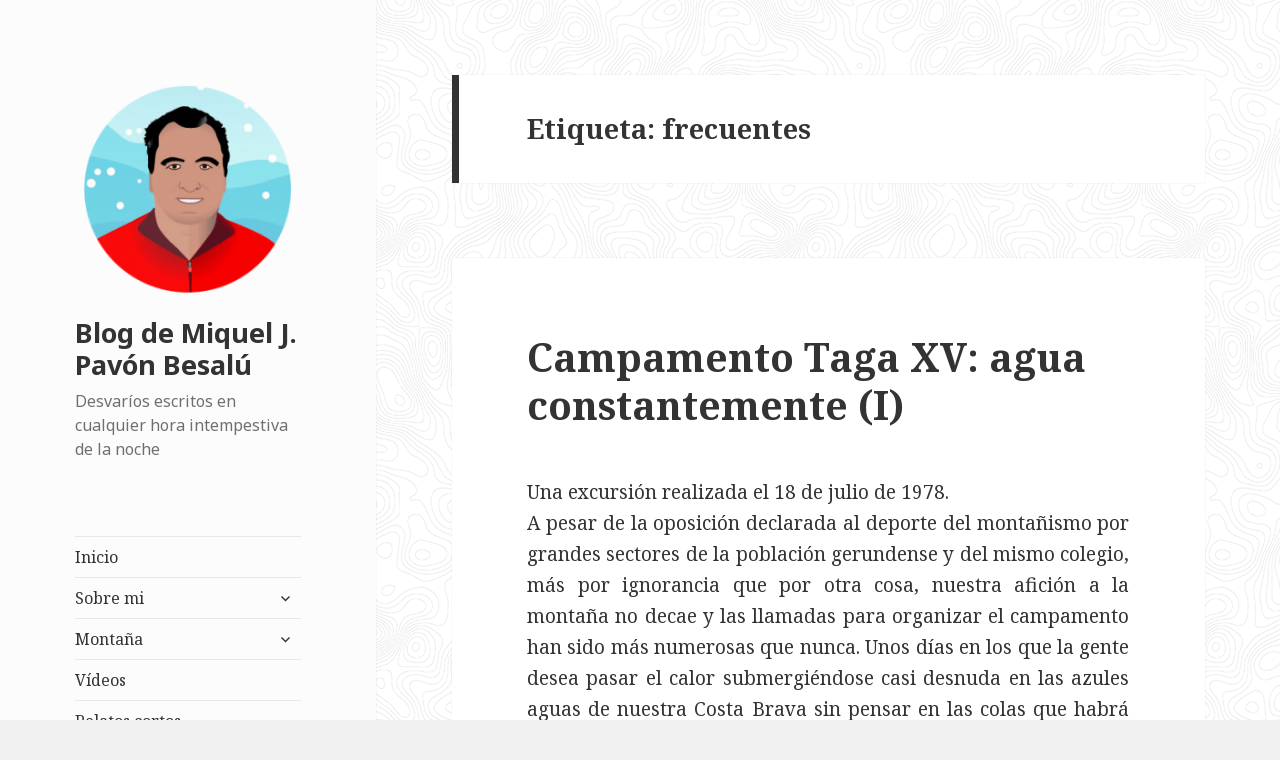

--- FILE ---
content_type: text/html; charset=UTF-8
request_url: https://posets.com/blog/?tag=frecuentes
body_size: 25642
content:
<!DOCTYPE html>
<html lang="es" class="no-js">
<head>
	<meta charset="UTF-8">
	<meta name="viewport" content="width=device-width">
	<link rel="profile" href="http://gmpg.org/xfn/11">
	<link rel="pingback" href="https://posets.com/blog/xmlrpc.php">
	<!--[if lt IE 9]>
	<script src="https://posets.com/blog/wp-content/themes/twentyfifteen/js/html5.js"></script>
	<![endif]-->
	<script>(function(html){html.className = html.className.replace(/\bno-js\b/,'js')})(document.documentElement);</script>
<title>frecuentes &#8211; Blog de Miquel J. Pavón Besalú</title>
<link rel='dns-prefetch' href='//s0.wp.com' />
<link rel='dns-prefetch' href='//secure.gravatar.com' />
<link rel='dns-prefetch' href='//www.googletagmanager.com' />
<link rel='dns-prefetch' href='//fonts.googleapis.com' />
<link rel='dns-prefetch' href='//s.w.org' />
<link rel='dns-prefetch' href='//pagead2.googlesyndication.com' />
<link href='https://fonts.gstatic.com' crossorigin rel='preconnect' />
<link rel="alternate" type="application/rss+xml" title="Blog de Miquel J. Pavón Besalú &raquo; Feed" href="https://posets.com/blog/?feed=rss2" />
<link rel="alternate" type="application/rss+xml" title="Blog de Miquel J. Pavón Besalú &raquo; RSS de los comentarios" href="https://posets.com/blog/?feed=comments-rss2" />
<link rel="alternate" type="application/rss+xml" title="Blog de Miquel J. Pavón Besalú &raquo; frecuentes RSS de la etiqueta" href="https://posets.com/blog/?feed=rss2&#038;tag=frecuentes" />
		<script type="text/javascript">
			window._wpemojiSettings = {"baseUrl":"https:\/\/s.w.org\/images\/core\/emoji\/11\/72x72\/","ext":".png","svgUrl":"https:\/\/s.w.org\/images\/core\/emoji\/11\/svg\/","svgExt":".svg","source":{"concatemoji":"https:\/\/posets.com\/blog\/wp-includes\/js\/wp-emoji-release.min.js?ver=4.9.12"}};
			!function(a,b,c){function d(a,b){var c=String.fromCharCode;l.clearRect(0,0,k.width,k.height),l.fillText(c.apply(this,a),0,0);var d=k.toDataURL();l.clearRect(0,0,k.width,k.height),l.fillText(c.apply(this,b),0,0);var e=k.toDataURL();return d===e}function e(a){var b;if(!l||!l.fillText)return!1;switch(l.textBaseline="top",l.font="600 32px Arial",a){case"flag":return!(b=d([55356,56826,55356,56819],[55356,56826,8203,55356,56819]))&&(b=d([55356,57332,56128,56423,56128,56418,56128,56421,56128,56430,56128,56423,56128,56447],[55356,57332,8203,56128,56423,8203,56128,56418,8203,56128,56421,8203,56128,56430,8203,56128,56423,8203,56128,56447]),!b);case"emoji":return b=d([55358,56760,9792,65039],[55358,56760,8203,9792,65039]),!b}return!1}function f(a){var c=b.createElement("script");c.src=a,c.defer=c.type="text/javascript",b.getElementsByTagName("head")[0].appendChild(c)}var g,h,i,j,k=b.createElement("canvas"),l=k.getContext&&k.getContext("2d");for(j=Array("flag","emoji"),c.supports={everything:!0,everythingExceptFlag:!0},i=0;i<j.length;i++)c.supports[j[i]]=e(j[i]),c.supports.everything=c.supports.everything&&c.supports[j[i]],"flag"!==j[i]&&(c.supports.everythingExceptFlag=c.supports.everythingExceptFlag&&c.supports[j[i]]);c.supports.everythingExceptFlag=c.supports.everythingExceptFlag&&!c.supports.flag,c.DOMReady=!1,c.readyCallback=function(){c.DOMReady=!0},c.supports.everything||(h=function(){c.readyCallback()},b.addEventListener?(b.addEventListener("DOMContentLoaded",h,!1),a.addEventListener("load",h,!1)):(a.attachEvent("onload",h),b.attachEvent("onreadystatechange",function(){"complete"===b.readyState&&c.readyCallback()})),g=c.source||{},g.concatemoji?f(g.concatemoji):g.wpemoji&&g.twemoji&&(f(g.twemoji),f(g.wpemoji)))}(window,document,window._wpemojiSettings);
		</script>
		<style type="text/css">
img.wp-smiley,
img.emoji {
	display: inline !important;
	border: none !important;
	box-shadow: none !important;
	height: 1em !important;
	width: 1em !important;
	margin: 0 .07em !important;
	vertical-align: -0.1em !important;
	background: none !important;
	padding: 0 !important;
}
</style>
<link rel='stylesheet' id='twentyfifteen-jetpack-css'  href='https://c0.wp.com/p/jetpack/7.1.1/modules/theme-tools/compat/twentyfifteen.css' type='text/css' media='all' />
<link rel='stylesheet' id='twentyfifteen-fonts-css'  href='https://fonts.googleapis.com/css?family=Noto+Sans%3A400italic%2C700italic%2C400%2C700%7CNoto+Serif%3A400italic%2C700italic%2C400%2C700%7CInconsolata%3A400%2C700&#038;subset=latin%2Clatin-ext' type='text/css' media='all' />
<link rel='stylesheet' id='genericons-css'  href='https://c0.wp.com/p/jetpack/7.1.1/_inc/genericons/genericons/genericons.css' type='text/css' media='all' />
<link rel='stylesheet' id='twentyfifteen-style-css'  href='https://posets.com/blog/wp-content/themes/twentyfifteen/style.css?ver=4.9.12' type='text/css' media='all' />
<style id='twentyfifteen-style-inline-css' type='text/css'>

		/* Custom Header Background Color */
		body:before,
		.site-header {
			background-color: #fcfcfc;
		}

		@media screen and (min-width: 59.6875em) {
			.site-header,
			.secondary {
				background-color: transparent;
			}

			.widget button,
			.widget input[type="button"],
			.widget input[type="reset"],
			.widget input[type="submit"],
			.widget_calendar tbody a,
			.widget_calendar tbody a:hover,
			.widget_calendar tbody a:focus {
				color: #fcfcfc;
			}
		}
	
</style>
<link rel='stylesheet' id='twentyfifteen-block-style-css'  href='https://posets.com/blog/wp-content/themes/twentyfifteen/css/blocks.css?ver=20181230' type='text/css' media='all' />
<!--[if lt IE 9]>
<link rel='stylesheet' id='twentyfifteen-ie-css'  href='https://posets.com/blog/wp-content/themes/twentyfifteen/css/ie.css?ver=20141010' type='text/css' media='all' />
<![endif]-->
<!--[if lt IE 8]>
<link rel='stylesheet' id='twentyfifteen-ie7-css'  href='https://posets.com/blog/wp-content/themes/twentyfifteen/css/ie7.css?ver=20141010' type='text/css' media='all' />
<![endif]-->
<link rel='stylesheet' id='socicon-css'  href='https://posets.com/blog/wp-content/plugins/social-icons-widget-by-wpzoom/assets/css/socicon.css?ver=20191207' type='text/css' media='all' />
<link rel='stylesheet' id='academicons-css'  href='https://posets.com/blog/wp-content/plugins/social-icons-widget-by-wpzoom/assets/css/academicons.min.css?ver=20190406' type='text/css' media='all' />
<link rel='stylesheet' id='fontawesome-css'  href='https://posets.com/blog/wp-content/plugins/social-icons-widget-by-wpzoom/assets/css/font-awesome.min.css?ver=20180625' type='text/css' media='all' />
<link rel='stylesheet' id='dashicons-css'  href='https://c0.wp.com/c/4.9.12/wp-includes/css/dashicons.min.css' type='text/css' media='all' />
<link rel='stylesheet' id='jetpack_css-css'  href='https://c0.wp.com/p/jetpack/7.1.1/css/jetpack.css' type='text/css' media='all' />
<script type='text/javascript' src='https://c0.wp.com/c/4.9.12/wp-includes/js/jquery/jquery.js'></script>
<script type='text/javascript' src='https://c0.wp.com/c/4.9.12/wp-includes/js/jquery/jquery-migrate.min.js'></script>

<!-- Google Analytics snippet added by Site Kit -->
<script type='text/javascript' src='https://www.googletagmanager.com/gtag/js?id=UA-233907026-1' async></script>
<script type='text/javascript'>
window.dataLayer = window.dataLayer || [];function gtag(){dataLayer.push(arguments);}
gtag('set', 'linker', {"domains":["posets.com"]} );
gtag("js", new Date());
gtag("set", "developer_id.dZTNiMT", true);
gtag("config", "UA-233907026-1", {"anonymize_ip":true});
gtag("config", "G-8R87W96BND");
</script>

<!-- End Google Analytics snippet added by Site Kit -->
<link rel='https://api.w.org/' href='https://posets.com/blog/index.php?rest_route=/' />
<link rel="EditURI" type="application/rsd+xml" title="RSD" href="https://posets.com/blog/xmlrpc.php?rsd" />
<link rel="wlwmanifest" type="application/wlwmanifest+xml" href="https://posets.com/blog/wp-includes/wlwmanifest.xml" /> 
<meta name="generator" content="WordPress 4.9.12" />
<meta name="generator" content="Site Kit by Google 1.78.0" />
<link rel='dns-prefetch' href='//v0.wordpress.com'/>
<link rel='dns-prefetch' href='//i0.wp.com'/>
<link rel='dns-prefetch' href='//i1.wp.com'/>
<link rel='dns-prefetch' href='//i2.wp.com'/>
<link rel='dns-prefetch' href='//c0.wp.com'/>
<style type='text/css'>img#wpstats{display:none}</style><meta name="google-site-verification" content="rJYUQOfDGABRlwsdCuYH6E97Np1rpe4uxmv3FSNG2OQ">
<!-- Google AdSense snippet added by Site Kit -->
<meta name="google-adsense-platform-account" content="ca-host-pub-2644536267352236">
<meta name="google-adsense-platform-domain" content="sitekit.withgoogle.com">
<!-- End Google AdSense snippet added by Site Kit -->
<style type="text/css" id="custom-background-css">
body.custom-background { background-image: url("https://posets.com/blog/wp-content/uploads/2019/12/topography.png"); background-position: left top; background-size: auto; background-repeat: repeat; background-attachment: fixed; }
</style>
			<style type="text/css">
				/* If html does not have either class, do not show lazy loaded images. */
				html:not( .jetpack-lazy-images-js-enabled ):not( .js ) .jetpack-lazy-image {
					display: none;
				}
			</style>
			<script>
				document.documentElement.classList.add(
					'jetpack-lazy-images-js-enabled'
				);
			</script>
		
<!-- Google AdSense snippet added by Site Kit -->
<script  async src="https://pagead2.googlesyndication.com/pagead/js/adsbygoogle.js?client=ca-pub-9706309057699595" crossorigin="anonymous"></script>

<!-- End Google AdSense snippet added by Site Kit -->
<link rel="icon" href="https://i0.wp.com/posets.com/blog/wp-content/uploads/2019/12/cropped-Miquel_Pavon.png?fit=32%2C32&#038;ssl=1" sizes="32x32" />
<link rel="icon" href="https://i0.wp.com/posets.com/blog/wp-content/uploads/2019/12/cropped-Miquel_Pavon.png?fit=192%2C192&#038;ssl=1" sizes="192x192" />
<link rel="apple-touch-icon-precomposed" href="https://i0.wp.com/posets.com/blog/wp-content/uploads/2019/12/cropped-Miquel_Pavon.png?fit=180%2C180&#038;ssl=1" />
<meta name="msapplication-TileImage" content="https://i0.wp.com/posets.com/blog/wp-content/uploads/2019/12/cropped-Miquel_Pavon.png?fit=270%2C270&#038;ssl=1" />
</head>

<body class="archive tag tag-frecuentes tag-7755 custom-background wp-custom-logo">
<div id="page" class="hfeed site">
	<a class="skip-link screen-reader-text" href="#content">Saltar al contenido</a>

	<div id="sidebar" class="sidebar">
		<header id="masthead" class="site-header" role="banner">
			<div class="site-branding">
				<a href="https://posets.com/blog/" class="custom-logo-link" rel="home" itemprop="url"><img width="248" height="248" src="https://i0.wp.com/posets.com/blog/wp-content/uploads/2019/12/cropped-Miquel_Pavon-1.png?fit=248%2C248&amp;ssl=1" class="custom-logo jetpack-lazy-image" alt="Blog de Miquel J. Pavón Besalú" itemprop="logo" data-lazy-srcset="https://i0.wp.com/posets.com/blog/wp-content/uploads/2019/12/cropped-Miquel_Pavon-1.png?w=248&amp;ssl=1 248w, https://i0.wp.com/posets.com/blog/wp-content/uploads/2019/12/cropped-Miquel_Pavon-1.png?resize=150%2C150&amp;ssl=1 150w" data-lazy-sizes="(max-width: 248px) 100vw, 248px" data-lazy-src="https://i0.wp.com/posets.com/blog/wp-content/uploads/2019/12/cropped-Miquel_Pavon-1.png?fit=248%2C248&amp;ssl=1&amp;is-pending-load=1" srcset="[data-uri]" /></a>						<p class="site-title"><a href="https://posets.com/blog/" rel="home">Blog de Miquel J. Pavón Besalú</a></p>
												<p class="site-description">Desvaríos escritos en cualquier hora intempestiva de la noche</p>
										<button class="secondary-toggle">Menú y widgets</button>
			</div><!-- .site-branding -->
		</header><!-- .site-header -->

			<div id="secondary" class="secondary">

					<nav id="site-navigation" class="main-navigation" role="navigation">
				<div class="menu-main-menu-container"><ul id="menu-main-menu" class="nav-menu"><li id="menu-item-6654" class="menu-item menu-item-type-custom menu-item-object-custom menu-item-6654"><a href="http://posets.com">Inicio</a></li>
<li id="menu-item-6689" class="menu-item menu-item-type-custom menu-item-object-custom menu-item-has-children menu-item-6689"><a rel="1">Sobre mi</a>
<ul class="sub-menu">
	<li id="menu-item-6661" class="menu-item menu-item-type-post_type menu-item-object-page menu-item-6661"><a href="https://posets.com/blog/?page_id=309">Mi saludo</a></li>
	<li id="menu-item-6663" class="menu-item menu-item-type-post_type menu-item-object-page menu-item-6663"><a href="https://posets.com/blog/?page_id=435">Mi biografía</a></li>
	<li id="menu-item-6666" class="menu-item menu-item-type-post_type menu-item-object-page menu-item-6666"><a href="https://posets.com/blog/?page_id=1720">Mi currículum vitae</a></li>
	<li id="menu-item-6695" class="menu-item menu-item-type-post_type menu-item-object-page menu-item-6695"><a href="https://posets.com/blog/?page_id=313">Dedicatoria a mis Amigos</a></li>
	<li id="menu-item-6664" class="menu-item menu-item-type-post_type menu-item-object-page menu-item-6664"><a href="https://posets.com/blog/?page_id=441">Mis caricaturas</a></li>
	<li id="menu-item-6667" class="menu-item menu-item-type-post_type menu-item-object-page menu-item-6667"><a href="https://posets.com/blog/?page_id=1664">Mi hijo Néstor</a></li>
	<li id="menu-item-6665" class="menu-item menu-item-type-post_type menu-item-object-page menu-item-6665"><a href="https://posets.com/blog/?page_id=6564">Mi árbol genealógico</a></li>
	<li id="menu-item-6669" class="menu-item menu-item-type-post_type menu-item-object-page menu-item-6669"><a href="https://posets.com/blog/?page_id=1143">Mis reportajes fotográficos</a></li>
	<li id="menu-item-6670" class="menu-item menu-item-type-post_type menu-item-object-page menu-item-6670"><a href="https://posets.com/blog/?page_id=1001">Mis videos de montaña</a></li>
</ul>
</li>
<li id="menu-item-6694" class="menu-item menu-item-type-custom menu-item-object-custom menu-item-has-children menu-item-6694"><a>Montaña</a>
<ul class="sub-menu">
	<li id="menu-item-6672" class="menu-item menu-item-type-post_type menu-item-object-page menu-item-6672"><a href="https://posets.com/blog/?page_id=3216">Publicaciones de montaña</a></li>
	<li id="menu-item-6697" class="menu-item menu-item-type-post_type menu-item-object-post menu-item-6697"><a href="https://posets.com/blog/?p=1499">Alpes</a></li>
	<li id="menu-item-6698" class="menu-item menu-item-type-post_type menu-item-object-post menu-item-6698"><a href="https://posets.com/blog/?p=1566">Guadarrama</a></li>
	<li id="menu-item-6699" class="menu-item menu-item-type-post_type menu-item-object-post menu-item-6699"><a href="https://posets.com/blog/?p=1364">Pirineos</a></li>
	<li id="menu-item-6700" class="menu-item menu-item-type-post_type menu-item-object-post menu-item-6700"><a href="https://posets.com/blog/?p=1552">Gredos</a></li>
	<li id="menu-item-6701" class="menu-item menu-item-type-post_type menu-item-object-post menu-item-6701"><a href="https://posets.com/blog/?p=2803">Montañas del Atlas</a></li>
	<li id="menu-item-6702" class="menu-item menu-item-type-post_type menu-item-object-post menu-item-6702"><a href="https://posets.com/blog/?p=3486">Sierra Madre</a></li>
	<li id="menu-item-6703" class="menu-item menu-item-type-post_type menu-item-object-post menu-item-6703"><a href="https://posets.com/blog/?p=1345">Posets</a></li>
	<li id="menu-item-6704" class="menu-item menu-item-type-post_type menu-item-object-post menu-item-6704"><a href="https://posets.com/blog/?p=2829">Himalaya y Karakorum</a></li>
	<li id="menu-item-6705" class="menu-item menu-item-type-post_type menu-item-object-post menu-item-6705"><a href="https://posets.com/blog/?p=1777">Refugios</a></li>
	<li id="menu-item-6706" class="menu-item menu-item-type-post_type menu-item-object-post menu-item-6706"><a href="https://posets.com/blog/?p=2768">Escalada</a></li>
	<li id="menu-item-6707" class="menu-item menu-item-type-post_type menu-item-object-post menu-item-6707"><a href="https://posets.com/blog/?p=1894">Diccionario de montaña</a></li>
</ul>
</li>
<li id="menu-item-6711" class="menu-item menu-item-type-post_type menu-item-object-page menu-item-6711"><a href="https://posets.com/blog/?page_id=1001">Vídeos</a></li>
<li id="menu-item-6712" class="menu-item menu-item-type-post_type menu-item-object-page menu-item-6712"><a href="https://posets.com/blog/?page_id=462">Relatos cortos</a></li>
<li id="menu-item-6713" class="menu-item menu-item-type-post_type menu-item-object-post menu-item-6713"><a href="https://posets.com/blog/?p=2744">Autoayuda</a></li>
</ul></div>			</nav><!-- .main-navigation -->
		
		
					<div id="widget-area" class="widget-area" role="complementary">
				<aside id="text-4" class="widget widget_text">			<div class="textwidget"><p><script async src="https://pagead2.googlesyndication.com/pagead/js/adsbygoogle.js?client=ca-pub-9706309057699595" crossorigin="anonymous"></script><br />
<ins class="adsbygoogle" style="display: block;" data-ad-format="autorelaxed" data-ad-client="ca-pub-9706309057699595" data-ad-slot="4449382218"></ins><br />
<script>
     (adsbygoogle = window.adsbygoogle || []).push({});
</script></p>
</div>
		</aside><aside id="zoom-social-icons-widget-2" class="widget zoom-social-icons-widget">
		
		<ul class="zoom-social-icons-list zoom-social-icons-list--with-canvas zoom-social-icons-list--round zoom-social-icons-list--no-labels">

			
								<li class="zoom-social_icons-list__item">
					<a class="zoom-social_icons-list__link" href="https://www.linkedin.com/in/miqueljpavon" target="_blank" >
																		
                                                    <span class="screen-reader-text">linkedin</span>
                        
						<span class="zoom-social_icons-list-span socicon socicon-linkedin" data-hover-rule="background-color" data-hover-color="#0077B5" style="background-color : #0077B5; font-size: 18px; padding:8px" ></span>

											</a>
				</li>

			
								<li class="zoom-social_icons-list__item">
					<a class="zoom-social_icons-list__link" href="https://twitter.com/miqueljpavon" target="_blank" >
																		
                                                    <span class="screen-reader-text">twitter</span>
                        
						<span class="zoom-social_icons-list-span socicon socicon-twitter" data-hover-rule="background-color" data-hover-color="#1da1f2" style="background-color : #1da1f2; font-size: 18px; padding:8px" ></span>

											</a>
				</li>

			
								<li class="zoom-social_icons-list__item">
					<a class="zoom-social_icons-list__link" href="https://www.facebook.com/miqueljpavon" target="_blank" >
																		
                                                    <span class="screen-reader-text">facebook</span>
                        
						<span class="zoom-social_icons-list-span socicon socicon-facebook" data-hover-rule="background-color" data-hover-color="#3b5998" style="background-color : #3b5998; font-size: 18px; padding:8px" ></span>

											</a>
				</li>

			
								<li class="zoom-social_icons-list__item">
					<a class="zoom-social_icons-list__link" href="https://www.youtube.com/MiquelJPavonBesalu" target="_blank" >
																		
                                                    <span class="screen-reader-text">youtube</span>
                        
						<span class="zoom-social_icons-list-span socicon socicon-youtube" data-hover-rule="background-color" data-hover-color="#e02a20" style="background-color : #e02a20; font-size: 18px; padding:8px" ></span>

											</a>
				</li>

			
								<li class="zoom-social_icons-list__item">
					<a class="zoom-social_icons-list__link" href="https://www.instagram.com/miqueljpavon/" target="_blank" >
																		
                                                    <span class="screen-reader-text">instagram</span>
                        
						<span class="zoom-social_icons-list-span socicon socicon-instagram" data-hover-rule="background-color" data-hover-color="#e4405f" style="background-color : #e4405f; font-size: 18px; padding:8px" ></span>

											</a>
				</li>

			
								<li class="zoom-social_icons-list__item">
					<a class="zoom-social_icons-list__link" href="https://miqueljpavon.tumblr.com/" target="_blank" >
																		
                                                    <span class="screen-reader-text">tumblr</span>
                        
						<span class="zoom-social_icons-list-span socicon socicon-tumblr" data-hover-rule="background-color" data-hover-color="#45556c" style="background-color : #45556c; font-size: 18px; padding:8px" ></span>

											</a>
				</li>

			
								<li class="zoom-social_icons-list__item">
					<a class="zoom-social_icons-list__link" href="https://vimeo.com/miqueljpavon" target="_blank" >
																		
                                                    <span class="screen-reader-text">vimeo</span>
                        
						<span class="zoom-social_icons-list-span socicon socicon-vimeo" data-hover-rule="background-color" data-hover-color="#51b5e7" style="background-color : #51b5e7; font-size: 18px; padding:8px" ></span>

											</a>
				</li>

			
								<li class="zoom-social_icons-list__item">
					<a class="zoom-social_icons-list__link" href="https://ca.gravatar.com/miqueljpavon" target="_blank" >
																		
                                                    <span class="screen-reader-text">migrate</span>
                        
						<span class="zoom-social_icons-list-span dashicons dashicons-migrate" data-hover-rule="background-color" data-hover-color="#1e73be" style="background-color : #1e73be; font-size: 18px; padding:8px" ></span>

											</a>
				</li>

			
								<li class="zoom-social_icons-list__item">
					<a class="zoom-social_icons-list__link" href="https://www.amazon.es/Miquel-J.-Pav%C3%B3n-Besal%C3%BA/e/B008IGMWTU" target="_blank" >
																		
                                                    <span class="screen-reader-text">amazon</span>
                        
						<span class="zoom-social_icons-list-span fa fa-amazon" data-hover-rule="background-color" data-hover-color="#1e73be" style="background-color : #1e73be; font-size: 18px; padding:8px" ></span>

											</a>
				</li>

			
								<li class="zoom-social_icons-list__item">
					<a class="zoom-social_icons-list__link" href="https://www.slideshare.net/miqueljpavon" target="_blank" >
																		
                                                    <span class="screen-reader-text">slideshare</span>
                        
						<span class="zoom-social_icons-list-span socicon socicon-slideshare" data-hover-rule="background-color" data-hover-color="#4ba3a6" style="background-color : #4ba3a6; font-size: 18px; padding:8px" ></span>

											</a>
				</li>

			
								<li class="zoom-social_icons-list__item">
					<a class="zoom-social_icons-list__link" href="https://www.reddit.com/user/CEO-BSC" target="_blank" >
																		
                                                    <span class="screen-reader-text">reddit</span>
                        
						<span class="zoom-social_icons-list-span socicon socicon-reddit" data-hover-rule="background-color" data-hover-color="#e74a1e" style="background-color : #e74a1e; font-size: 18px; padding:8px" ></span>

											</a>
				</li>

			
								<li class="zoom-social_icons-list__item">
					<a class="zoom-social_icons-list__link" href="https://www.pinterest.es/miqueljpavon" target="_blank" >
																		
                                                    <span class="screen-reader-text">pinterest</span>
                        
						<span class="zoom-social_icons-list-span socicon socicon-pinterest" data-hover-rule="background-color" data-hover-color="#c92619" style="background-color : #c92619; font-size: 18px; padding:8px" ></span>

											</a>
				</li>

			
		</ul>

		</aside><aside id="text-3" class="widget widget_text"><h2 class="widget-title">Mis libros en Amazon</h2>			<div class="textwidget"><div id="metaslider-id-6749" style="width: 100%; margin: 0 auto;" class="ml-slider-3-15-3 metaslider metaslider-flex metaslider-6749 ml-slider nav-hidden">
    <div id="metaslider_container_6749">
        <div id="metaslider_6749">
            <ul aria-live="polite" class="slides">
                <li style="display: block; width: 100%;" class="slide-6824 ms-image"><a href="https://www.amazon.es/Memoria-descriptiva-c%C3%B3mo-hace-mapa-ebook/dp/B006WS3I4O/ref=asap_bc?ie=UTF8" target="_blank"><img src="https://posets.com/blog/wp-content/uploads/2019/12/41Z8ZO1BKL-1-340x485.jpg" height="500" width="350" alt="" class="slider-6749 slide-6824" title="41+Z8ZO1BKL" /></a><div class="caption-wrap"><div class="caption">Memoria descriptiva de cómo se hace un mapa con un GPS</div></div></li>
                <li style="display: none; width: 100%;" class="slide-6825 ms-image"><a href="https://www.amazon.es/El-amor-emoci%C3%B3n-sexo-acci%C3%B3n-ebook/dp/B007OMEM9M/ref=asap_bc?ie=UTF8" target="_blank"><img src="https://posets.com/blog/wp-content/uploads/2019/12/41-6r-2uv5L-1-340x485.jpg" height="500" width="350" alt="" class="slider-6749 slide-6825" title="41-6r-2uv5L" /></a><div class="caption-wrap"><div class="caption">El amor es emoción, el sexo es acción</div></div></li>
                <li style="display: none; width: 100%;" class="slide-6828 ms-image"><a href="https://www.amazon.es/Memoria-descriptiva-c%C3%B3mo-trabajo-topogr%C3%A1fico-ebook/dp/B006WS5KOA/ref=asap_bc?ie=UTF8" target="_blank"><img src="https://posets.com/blog/wp-content/uploads/2019/12/41FbJb0SwL-1-340x485.jpg" height="500" width="350" alt="" class="slider-6749 slide-6828" title="41FbJb0Sw+L" /></a><div class="caption-wrap"><div class="caption">Memoria descriptiva de cómo se hace un trabajo topográfico</div></div></li>
                <li style="display: none; width: 100%;" class="slide-6829 ms-image"><a href="https://www.amazon.es/Memoria-descriptiva-calcula-movimiento-tierras-ebook/dp/B006WS5KZE/ref=asap_bc?ie=UTF8" target="_blank"><img src="https://posets.com/blog/wp-content/uploads/2019/12/41g0ZeCZL-1-340x485.jpg" height="500" width="350" alt="" class="slider-6749 slide-6829" title="41g+0+ZeCZL" /></a><div class="caption-wrap"><div class="caption">Memoria descriptiva de cómo se calcula un movimiento de tierras</div></div></li>
                <li style="display: none; width: 100%;" class="slide-6830 ms-image"><a href="https://www.amazon.es/Hasta-loro-conoce-que-reluce-ebook/dp/B00BYAPG36/ref=asap_bc?ie=UTF8" target="_blank"><img src="https://posets.com/blog/wp-content/uploads/2019/12/41HbUWgsDLL-1-340x485.jpg" height="500" width="350" alt="" class="slider-6749 slide-6830" title="41HbUWgsDLL" /></a><div class="caption-wrap"><div class="caption">Hasta un loro conoce que no es el oro lo que más reluce</div></div></li>
                <li style="display: none; width: 100%;" class="slide-6831 ms-image"><a href="https://www.amazon.es/Para-comprender-por-tener-banner-ebook/dp/B00CN83GEO/ref=asap_bc?ie=UTF8" target="_blank"><img src="https://posets.com/blog/wp-content/uploads/2019/12/41IcQ4jlT1L-1-340x485.jpg" height="500" width="350" alt="" class="slider-6749 slide-6831" title="41IcQ4jlT1L" /></a><div class="caption-wrap"><div class="caption">Para comprender por qué hay que tener un banner</div></div></li>
                <li style="display: none; width: 100%;" class="slide-6832 ms-image"><a href="https://www.amazon.es/Muy-trabajados-y-mal-alimentados-ebook/dp/B007XUPSQ6/ref=asap_bc?ie=UTF8" target="_blank"><img src="https://posets.com/blog/wp-content/uploads/2019/12/41JDiA964BL-1-349x498.jpg" height="500" width="350" alt="" class="slider-6749 slide-6832" title="41JDiA964BL" /></a><div class="caption-wrap"><div class="caption">Muy trabajados y mal alimentados</div></div></li>
                <li style="display: none; width: 100%;" class="slide-6833 ms-image"><a href="https://www.amazon.es/%C2%BFC%C3%B3mo-salir-pobre-morir-intento-ebook/dp/B007P6EDEQ/ref=asap_bc?ie=UTF8" target="_blank"><img src="https://posets.com/blog/wp-content/uploads/2019/12/41JfqSl7ueL-2-340x485.jpg" height="500" width="350" alt="" class="slider-6749 slide-6833" title="41JfqSl7ueL" /></a><div class="caption-wrap"><div class="caption">¿Cómo salir de pobre y no morir en el intento? - Finanzas personales</div></div></li>
                <li style="display: none; width: 100%;" class="slide-6834 ms-image"><a href="https://www.amazon.es/Macizo-dEstats-Miquel-Pav%C3%B3n-Besal%C3%BA-ebook/dp/B007M2THQM/ref=asap_bc?ie=UTF8" target="_blank"><img src="https://posets.com/blog/wp-content/uploads/2019/12/41jXSFhfLiL-1-340x485.jpg" height="500" width="350" alt="" class="slider-6749 slide-6834" title="41jXSFhfLiL" /></a><div class="caption-wrap"><div class="caption">Macizo de la Pica d'Estats</div></div></li>
                <li style="display: none; width: 100%;" class="slide-6835 ms-image"><a href="https://www.amazon.es/Memoria-descriptiva-c%C3%B3mo-miden-distancias-ebook/dp/B006WOORNE/ref=asap_bc?ie=UTF8" target="_blank"><img src="https://posets.com/blog/wp-content/uploads/2019/12/41YcQH4DqwL-1-340x485.jpg" height="500" width="350" alt="" class="slider-6749 slide-6835" title="41YcQH4DqwL" /></a><div class="caption-wrap"><div class="caption">Memoria descriptiva de cómo se miden las distancias</div></div></li>
                <li style="display: none; width: 100%;" class="slide-6836 ms-image"><a href="https://www.amazon.es/%C2%BFC%C3%B3mo-salir-pobre-morir-intento-ebook/dp/B007RLUVOA/ref=asap_bc?ie=UTF8" target="_blank"><img src="https://posets.com/blog/wp-content/uploads/2019/12/51mvAzOtL-1-340x485.jpg" height="500" width="350" alt="" class="slider-6749 slide-6836" title="51+mvAz+OtL" /></a><div class="caption-wrap"><div class="caption">¿Cómo salir de pobre y no morir en el intento? - Reflexiones financieras</div></div></li>
                <li style="display: none; width: 100%;" class="slide-6837 ms-image"><a href="https://www.amazon.es/%C2%BFC%C3%B3mo-salir-pobre-morir-intento-ebook/dp/B007PQT8F0/ref=asap_bc?ie=UTF8" target="_blank"><img src="https://posets.com/blog/wp-content/uploads/2019/12/51a2oNRwdFL-1-340x485.jpg" height="500" width="350" alt="" class="slider-6749 slide-6837" title="51a2oNRwdFL" /></a><div class="caption-wrap"><div class="caption">¿Cómo salir de pobre y no morir en el intento? - Krítika al Sistema</div></div></li>
                <li style="display: none; width: 100%;" class="slide-6838 ms-image"><a href="https://www.amazon.es/Memoria-descriptiva-trabajo-topogr%C3%A1fico-replanteo-ebook/dp/B006WS5JZ0/ref=asap_bc?ie=UTF8" target="_blank"><img src="https://posets.com/blog/wp-content/uploads/2019/12/51buqm9o8L-1-340x485.jpg" height="500" width="350" alt="" class="slider-6749 slide-6838" title="51b+uqm9o8L" /></a><div class="caption-wrap"><div class="caption">Memoria descriptiva de cómo se hace un trabajo topográfico de replanteo</div></div></li>
                <li style="display: none; width: 100%;" class="slide-6839 ms-image"><a href="https://www.amazon.es/Barre-%C3%89crins-Miquel-Pav%C3%B3n-Besal%C3%BA-ebook/dp/B007M0EU8O/ref=asap_bc?ie=UTF8" target="_blank"><img src="https://posets.com/blog/wp-content/uploads/2019/12/51b6UCjPQwL-1-350x500.jpg" height="500" width="350" alt="" class="slider-6749 slide-6839" title="51b6UCjPQwL" /></a><div class="caption-wrap"><div class="caption">Barre des Écrins (4101 m)</div></div></li>
                <li style="display: none; width: 100%;" class="slide-6840 ms-image"><a href="https://www.amazon.es/How-Sell-eBooks-stupid-pursuit/dp/1481814060/ref=asap_bc?ie=UTF8" target="_blank"><img src="https://posets.com/blog/wp-content/uploads/2019/12/51fSfDaLjL._SX331_BO1204203200_-1-333x475.jpg" height="500" width="350" alt="" class="slider-6749 slide-6840" title="51fSfD+aLjL._SX331_BO1,204,203,200_" /></a><div class="caption-wrap"><div class="caption">How Sell eBooks: Don't be stupid write ebook quikly like a pursuit</div></div></li>
                <li style="display: none; width: 100%;" class="slide-6841 ms-image"><a href="https://www.amazon.es/Diccionario-sexo-Miquel-Pav%C3%B3n-Besal%C3%BA-ebook/dp/B007QOP5XA/ref=asap_bc?ie=UTF8" target="_blank"><img src="https://posets.com/blog/wp-content/uploads/2019/12/51HHwMkwvlL-1-340x485.jpg" height="500" width="350" alt="" class="slider-6749 slide-6841" title="51HHwMkwvlL" /></a><div class="caption-wrap"><div class="caption">Diccionario de sexo</div></div></li>
                <li style="display: none; width: 100%;" class="slide-6842 ms-image"><a href="https://www.amazon.es/siguis-escriure-ebook-esternut-Catalan-ebook/dp/B007VOTHTI/ref=asap_bc?ie=UTF8" target="_blank"><img src="https://posets.com/blog/wp-content/uploads/2019/12/51lE1boQMVL-1-340x485.jpg" height="500" width="350" alt="" class="slider-6749 slide-6842" title="51lE1boQMVL" /></a><div class="caption-wrap"><div class="caption">No siguis ruc ara pots escriure un ebook en un esternut</div></div></li>
                <li style="display: none; width: 100%;" class="slide-6843 ms-image"><a href="https://www.amazon.es/%C2%BFC%C3%B3mo-salir-pobre-morir-intento-ebook/dp/B007NA6NOC/ref=asap_bc?ie=UTF8" target="_blank"><img src="https://posets.com/blog/wp-content/uploads/2019/12/51nFJI2ukPL-1-340x485.jpg" height="500" width="350" alt="" class="slider-6749 slide-6843" title="51nFJI2ukPL" /></a><div class="caption-wrap"><div class="caption">¿Cómo salir de pobre y no morir en el intento? - Economía doméstica</div></div></li>
                <li style="display: none; width: 100%;" class="slide-6844 ms-image"><a href="https://www.amazon.es/Conceptos-generales-para-optimizar-web-ebook/dp/B007ZS6T32/ref=asap_bc?ie=UTF8" target="_blank"><img src="https://posets.com/blog/wp-content/uploads/2019/12/51O1vWJfx5L-340x485.jpg" height="500" width="350" alt="" class="slider-6749 slide-6844" title="51O1vWJfx5L" /></a><div class="caption-wrap"><div class="caption">Conceptos generales para optimizar tu web</div></div></li>
                <li style="display: none; width: 100%;" class="slide-6845 ms-image"><a href="https://www.amazon.es/%C2%BFC%C3%B3mo-salir-pobre-morir-intento-ebook/dp/B00BZTI520/ref=asap_bc?ie=UTF8" target="_blank"><img src="https://posets.com/blog/wp-content/uploads/2019/12/51tLyK0xmQL-340x485.jpg" height="500" width="350" alt="" class="slider-6749 slide-6845" title="51tLyK0xmQL" /></a><div class="caption-wrap"><div class="caption">¿Cómo salir de pobre y no morir en el intento?</div></div></li>
                <li style="display: none; width: 100%;" class="slide-6846 ms-image"><a href="https://www.amazon.es/%C2%BFC%C3%B3mo-conseguir-tr%C3%A1fico-los-buscadores-ebook/dp/B00CPQKDL8/ref=asap_bc?ie=UTF8" target="_blank"><img src="https://posets.com/blog/wp-content/uploads/2019/12/51XANx2EVvL-340x485.jpg" height="500" width="350" alt="" class="slider-6749 slide-6846" title="51XANx2EVvL" /></a><div class="caption-wrap"><div class="caption">¿Cómo conseguir tráfico de los buscadores?</div></div></li>
                <li style="display: none; width: 100%;" class="slide-6847 ms-image"><a href="https://www.amazon.es/eBooks-English-Miquel-Pav%C3%B3n-Besal%C3%BA-ebook/dp/B00AR3OIGM/ref=asap_bc?ie=UTF8" target="_blank"><img src="https://posets.com/blog/wp-content/uploads/2019/12/51YecGeJHL-340x485.jpg" height="500" width="350" alt="" class="slider-6749 slide-6847" title="51Ye+cGeJHL" /></a><div class="caption-wrap"><div class="caption">How Sell eBooks (English Edition)</div></div></li>
                <li style="display: none; width: 100%;" class="slide-6848 ms-image"><a href="https://www.amazon.es/Macizo-Besiberri-Miquel-Pav%C3%B3n-Besal%C3%BA-ebook/dp/B007M2YBE0/ref=asap_bc?ie=UTF8" target="_blank"><img src="https://posets.com/blog/wp-content/uploads/2019/12/51ZGn2IZwwL-340x485.jpg" height="500" width="350" alt="" class="slider-6749 slide-6848" title="51ZGn2IZwwL" /></a><div class="caption-wrap"><div class="caption">Macizo de Besiberri</div></div></li>
                <li style="display: none; width: 100%;" class="slide-6849 ms-image"><a href="https://www.amazon.es/Diccionario-cartograf%C3%ADa-Miquel-Pav%C3%B3n-Besal%C3%BA/dp/1478253568/ref=asap_bc?ie=UTF8" target="_blank"><img src="https://posets.com/blog/wp-content/uploads/2019/12/61cTVT1BiEL._SX331_BO1204203200_-333x475.jpg" height="500" width="350" alt="" class="slider-6749 slide-6849" title="61cTVT1BiEL._SX331_BO1,204,203,200_" /></a><div class="caption-wrap"><div class="caption">Diccionario de cartografía</div></div></li>
                <li style="display: none; width: 100%;" class="slide-6850 ms-image"><a href="https://www.amazon.es/Diccionario-monta%C3%B1a-Miquel-Pav%C3%B3n-Besal%C3%BA-ebook/dp/B007DMMUA6/ref=asap_bc?ie=UTF8" target="_blank"><img src="https://posets.com/blog/wp-content/uploads/2019/12/61rwFuqj5VL-340x485.jpg" height="500" width="350" alt="" class="slider-6749 slide-6850" title="61rwFuqj5VL" /></a><div class="caption-wrap"><div class="caption">Diccionario de montaña</div></div></li>
                <li style="display: none; width: 100%;" class="slide-6851 ms-image"><a href="https://www.amazon.es/Diccionario-econ%C3%B3mico-financiero-Miquel-Besal%C3%BA/dp/147836050X/ref=asap_bc?ie=UTF8" target="_blank"><img src="https://posets.com/blog/wp-content/uploads/2019/12/61Up7AJFmBL._SX331_BO1204203200_-333x475.jpg" height="500" width="350" alt="" class="slider-6749 slide-6851" title="61Up7AJFmBL._SX331_BO1,204,203,200_" /></a><div class="caption-wrap"><div class="caption">Diccionario económico y financiero</div></div></li>
                <li style="display: none; width: 100%;" class="slide-6852 ms-image"><a href="https://www.amazon.es/Si-lo-s%C3%A9-%C2%A1No-vengo-ebook/dp/B007XDJXIC/ref=asap_bc?ie=UTF8" target="_blank"><img src="https://posets.com/blog/wp-content/uploads/2019/12/417JHFu2SL-349x498.jpg" height="500" width="350" alt="Si lo sé .... ¡No vengo!" class="slider-6749 slide-6852" title="Si lo sé .... ¡No vengo!" /></a><div class="caption-wrap"><div class="caption">Si lo sé .... ¡No vengo!</div></div></li>
                <li style="display: none; width: 100%;" class="slide-6853 ms-image"><a href="https://www.amazon.es/Aumenta-cultura-financiera-antes-fiera-ebook/dp/B007T9QUYU/ref=asap_bc?ie=UTF8" target="_blank"><img src="https://posets.com/blog/wp-content/uploads/2019/12/419SeQ2fKYL-340x485.jpg" height="500" width="350" alt="" class="slider-6749 slide-6853" title="419SeQ2fKYL" /></a><div class="caption-wrap"><div class="caption">Aumenta tu cultura financiera antes de que te coma una fiera</div></div></li>
                <li style="display: none; width: 100%;" class="slide-6854 ms-image"><a href="https://www.amazon.es/%C2%BFC%C3%B3mo-vender-ebooks-escribir-momento-ebook/dp/B008DWPWPA/ref=asap_bc?ie=UTF8" target="_blank"><img src="https://posets.com/blog/wp-content/uploads/2019/12/515U99sAShL-340x485.jpg" height="500" width="350" alt="" class="slider-6749 slide-6854" title="515U99sAShL" /></a><div class="caption-wrap"><div class="caption">¿Cómo vender ebooks?</div></div></li>
                <li style="display: none; width: 100%;" class="slide-6855 ms-image"><a href="https://www.amazon.es/Memoria-descriptiva-c%C3%B3mo-digitalizaci%C3%B3n-autom%C3%A1tica-ebook/dp/B007W1PJFQ/ref=asap_bc?ie=UTF8" target="_blank"><img src="https://posets.com/blog/wp-content/uploads/2019/12/516FVlkpxvL-340x485.jpg" height="500" width="350" alt="" class="slider-6749 slide-6855" title="516FVlkpxvL" /></a><div class="caption-wrap"><div class="caption">Memoria descriptiva de cómo se hace la digitalización automática de un mapa</div></div></li>
                <li style="display: none; width: 100%;" class="slide-6856 ms-image"><a href="https://www.amazon.es/%C2%BFC%C3%B3mo-auguro-ser%C3%A1-moneda-futuro-ebook/dp/B00CG8135K/ref=asap_bc?ie=UTF8" target="_blank"><img src="https://posets.com/blog/wp-content/uploads/2019/12/4167JYCJBhL-340x485.jpg" height="500" width="350" alt="" class="slider-6749 slide-6856" title="4167JYCJBhL" /></a><div class="caption-wrap"><div class="caption">¿Cómo auguro que será la moneda del futuro?: Bitcoin estará en tu disco duro</div></div></li>
                <li style="display: none; width: 100%;" class="slide-6857 ms-image"><a href="https://www.amazon.es/Beneficios-r%C3%A1pidos-las-redes-sociales-ebook/dp/B0080WWCWO/ref=asap_bc?ie=UTF8" target="_blank"><img src="https://posets.com/blog/wp-content/uploads/2019/12/6144DEMphKL-340x485.jpg" height="500" width="350" alt="" class="slider-6749 slide-6857" title="6144DEMphKL" /></a><div class="caption-wrap"><div class="caption">Beneficios rápidos de las redes sociales</div></div></li>
                <li style="display: none; width: 100%;" class="slide-6862 ms-image"><a href="https://www.amazon.es/ayuda-proporciona-autoayuda-puede-ayudar/dp/1478181664/ref=asap_bc?ie=UTF8" target="_blank"><img src="https://posets.com/blog/wp-content/uploads/2020/01/41CDhaARCUL-340x485.jpg" height="500" width="350" alt="" class="slider-6749 slide-6862" title="41CDhaARCUL" /></a><div class="caption-wrap"><div class="caption">La ayuda que proporciona la autoayuda te puede ayudar</div></div></li>
            </ul>
        </div>
        
    </div>
</div>
</div>
		</aside><aside id="search-2" class="widget widget_search"><form role="search" method="get" class="search-form" action="https://posets.com/blog/">
				<label>
					<span class="screen-reader-text">Buscar:</span>
					<input type="search" class="search-field" placeholder="Buscar &hellip;" value="" name="s" />
				</label>
				<input type="submit" class="search-submit screen-reader-text" value="Buscar" />
			</form></aside><aside id="grofile-2" class="widget widget-grofile grofile"></aside><aside id="media_video-2" class="widget widget_media_video"><h2 class="widget-title">Premio Excelencia Profesional 2017</h2><div style="width:100%;" class="wp-video"><!--[if lt IE 9]><script>document.createElement('video');</script><![endif]-->
<video class="wp-video-shortcode" id="video-852-1" preload="metadata" controls="controls"><source type="video/youtube" src="https://www.youtube.com/watch?v=wiVB_oItoKE&#038;_=1" /><a href="https://www.youtube.com/watch?v=wiVB_oItoKE">https://www.youtube.com/watch?v=wiVB_oItoKE</a></video></div></aside><aside id="text-2" class="widget widget_text">			<div class="textwidget"><p><i>«Si escribe, sin haber subido, no puede hacer nada.<br />
Si sube sin escribir, no deja nada.<br />
Si sube y escribe con sequedad no deja más que un documento que puede ser, es verdad, de gran interés.<br />
Si -cosa rara- sube, escribe, y siente, si en una palabra es el pintor de una naturaleza especial, el pintor de la montaña, deja un libro verdadero, admirable».</i><br />
<b>Henri BERALDI</b></p>
</div>
		</aside><aside id="moon_phases-2" class="widget widget_moon_phases"><h2 class="widget-title">Fase Lunar</h2><br /><center><img src="https://posets.com/blog/wp-content/plugins/moon-phases/images/full_moon.png" alt="Luna Llena" title="Luna Llena" width="128" height="128" /></center><center><b>Luna Llena</b></center><br /><center>La Luna está en Leo</center><center>Edad lunar: 15 días</center><br />Distancia: 58 radios de la tierra<br />Latitud eclíptica: 2 grados<br />Longitud eclíptica: 140 grados<br /><div style="text-align: right;"><font face="arial" size="-3"><a href="http://www.joeswebtools.com/wordpress-plugins/moon-phases/">Joe's</a></font></div></aside>			</div><!-- .widget-area -->
		
	</div><!-- .secondary -->

	</div><!-- .sidebar -->

	<div id="content" class="site-content">

	<section id="primary" class="content-area">
		<main id="main" class="site-main" role="main">

		
			<header class="page-header">
				<h1 class="page-title">Etiqueta: frecuentes</h1>			</header><!-- .page-header -->

			
<article id="post-852" class="post-852 post type-post status-publish format-standard hentry category-110 category-alpinismo category-montanismo category-pirineos category-senderismo tag-480 tag-698 tag-abandona tag-abandonar tag-ablandando tag-abrazados tag-acampada tag-acampados tag-accidente tag-acelerado tag-aclara tag-acrecientan tag-acurrucados tag-adornadas tag-aduana tag-aduenando tag-advertencias tag-aficion tag-afilada tag-afiladas tag-agobiante tag-agradecimiento tag-agua tag-aguas tag-ahogo tag-alegre tag-alegria tag-alta tag-amainara tag-amigal tag-aneto tag-animadora tag-animal tag-animos tag-anorak tag-antonio-machin tag-anuncia tag-apretada tag-apta tag-arreglar tag-ascension tag-asterix tag-atencion tag-auxilio tag-avanza tag-avisos tag-ayuntamiento tag-azules tag-bacon tag-bajada tag-bajando tag-bano tag-banos-de-benasque tag-banyoles tag-barceloneses tag-barrancs tag-barriga tag-bastoncitos tag-benasque tag-bolsa tag-bolsillo tag-brecha tag-broncon tag-burdas tag-busqueda tag-butano tag-cabeza tag-cabra tag-cafe tag-cajas tag-calculo tag-calibre tag-calma tag-calmoso tag-calor tag-caluroso tag-camino tag-campamental tag-campamento tag-cansarse tag-cantidad tag-cara tag-caracteristico tag-cargado tag-caricia tag-cascada tag-cascadas tag-castellano tag-castelldefels tag-catimplora tag-caudaloso tag-cautela tag-cena tag-centenar tag-central tag-cercanias tag-chaparron tag-chistes tag-chocar tag-chocolate tag-ciudad tag-civil tag-claramente tag-clavar tag-clavarlo tag-clavos tag-coche tag-coches tag-cocina tag-cocinar tag-colas tag-coleccion tag-colegio tag-colgar tag-comida tag-comitiva tag-companeros tag-compania tag-comparaciones tag-compensadas tag-complejo tag-compra tag-conductores tag-constantemente tag-contaminada tag-contraste tag-corazon tag-corazonistas tag-cordada tag-cordel tag-coronado tag-coronas tag-corto tag-cosas tag-cosquillas tag-costa-brava tag-cotidianas tag-crampones tag-crecida tag-creguena tag-cresta tag-cronista tag-cruz tag-cruza tag-cruzaba tag-cuatro tag-cubierto tag-cueva tag-culebras tag-cumbre tag-dantesco tag-decae tag-declarada tag-delicias tag-deporte tag-desagradable tag-desarrolla tag-desbordante tag-desclavarlos tag-desconcierto tag-desconociendo tag-desea tag-deshecho tag-desierto tag-desnuda tag-despedida tag-desperfectos tag-despertar tag-despierta tag-desplazarlo tag-destellos tag-destreza tag-destrozadora tag-diana tag-dificil tag-disimuladamente tag-docena tag-domingo tag-dormirse tag-dura tag-ecologistas tag-elemento tag-emocionante tag-encajado tag-encanto tag-encargos tag-encordarnos tag-energias tag-enfadado tag-enflaquecer tag-enseguida tag-entendido tag-entretengo tag-esconderse tag-esera tag-esfuerzos tag-espantos tag-espectaculo tag-espera tag-espoleaba tag-esquivando tag-estado tag-estomago tag-estornudado tag-estrellas tag-exactamente tag-excesivamente tag-exceso tag-excursion tag-excursionista tag-exito-2 tag-extinguir tag-factores tag-finalmente tag-firmamento tag-fisico tag-fisicos tag-flanquean tag-foc tag-forcanada tag-fotos tag-frecuentes tag-frio tag-fuego tag-fuente tag-fuentes tag-fuerte tag-fundida tag-funesto tag-futuro tag-galletas tag-gallina tag-ganas tag-garona tag-gastado tag-gente tag-geografia tag-geografico tag-geologia tag-geranios tag-gerundense tag-glaciar tag-gloria tag-goteo tag-governador tag-gran tag-grandes tag-graus tag-gritos tag-guell tag-hambre tag-helada tag-heladas tag-hierba tag-hilo tag-historia-3 tag-historias tag-horror tag-hueco tag-huerfanos tag-huevos tag-huracanado tag-i tag-ibon tag-ignorancia tag-impaciencia tag-impaciente tag-impertinente tag-improvisacion tag-inclinacion tag-increible tag-indebidamente tag-infalible tag-infructiferos tag-inmortal tag-inmoviles tag-inoportunas tag-instalacion tag-invitado tag-islas tag-jamon tag-jefe tag-joan-fort tag-julio tag-lacustre tag-lago tag-larga tag-lecciones tag-leche tag-lentamente tag-levanta tag-levantado tag-levantamos tag-limonada tag-limpieza tag-liquido tag-llamadas tag-lleida tag-llenando tag-llorando tag-llosas tag-losas tag-lunes tag-luz tag-magnitud tag-mal tag-maladeta tag-manana tag-manchadas tag-manos tag-maravillosa tag-martes tag-mastil tag-material tag-matojos tag-mayor tag-mear tag-mejor tag-melocotones tag-melodias tag-mermelada tag-metros tag-miedo tag-mirar tag-mochila tag-mochilas tag-molestisimo tag-montana tag-montanas tag-montanismo-2 tag-monticulo tag-mosquitos tag-mundo tag-neutralizar tag-nieblas tag-nieve tag-nino tag-no tag-nubes tag-numerosas tag-nunca tag-nuvols tag-oasis tag-objetivo tag-objeto tag-oposicion tag-oreja tag-organizar tag-ortigas tag-ovejas tag-paja tag-palabras tag-palo tag-pan tag-panico tag-panuelo tag-parabola tag-paradas tag-paradojicamente tag-paredes tag-partido tag-pasadas tag-pasear tag-paso tag-paso-de-mahoma tag-pastores tag-patadas tag-patente tag-peazo tag-peculiares tag-pedrizo tag-peladas tag-pena tag-pensamiento tag-percusion tag-perdido tag-perilla tag-permito tag-perros tag-pesada tag-peus tag-pie tag-piedras tag-piel tag-pilarica tag-piolet tag-piolets tag-piraguas tag-pirenaica tag-pirineo tag-piscinicola tag-pista tag-pito tag-plan-de-banos tag-planicies tag-plataforma tag-poblacion tag-poeta tag-posets tag-practicantes tag-precioso tag-pregunta tag-preocupacion tag-presa tag-presencia tag-presenciamos tag-presiden tag-primer tag-primera tag-primeros tag-profesor tag-proteccion tag-prueba tag-psicologicos tag-puenta tag-puente tag-puja tag-pulga tag-puntual tag-puras tag-quejas tag-quemando tag-rama tag-ramaje tag-rara tag-rastreo tag-rayos tag-realidad tag-rebano tag-rebentar tag-recibidos tag-reconstituyente tag-recuerdo tag-refugio tag-relieves tag-remedio tag-remojon tag-remojones tag-resbalones tag-respira tag-respuesta tag-respuestas tag-resultara tag-retorcidas tag-reunion tag-rio tag-rios tag-ritual tag-rojo tag-rompia tag-ropa tag-rostro tag-rostros tag-ruido tag-ruidosa tag-sacarnos tag-salida tag-sangre tag-seco tag-sectores tag-secundada tag-segre tag-senarta tag-sentado tag-silencio tag-sistema tag-situacion tag-sobremesa tag-sobresale tag-socorro tag-sol tag-solido tag-soportar tag-sordera tag-sosa tag-suaves tag-subida tag-submergiendose tag-sudor tag-suelo tag-sueno tag-suerte tag-superficie tag-sur tag-taga tag-tantas tag-tarea tag-tareas tag-tarteral tag-temible tag-tempesta tag-tempestades-2 tag-terreno tag-testa tag-tienda tag-tiendas tag-todos tag-toque tag-tormenta tag-tormentas tag-tostarse tag-totalmente tag-tractor tag-traducido tag-traductor tag-trayecto tag-tresmil tag-tristeza tag-troncos tag-trueno tag-tumbarse tag-turno tag-utensilios tag-utiles tag-vall-daran tag-valle tag-vallhiverna tag-vallhivierna tag-vaso tag-vasos tag-vegetacion tag-vehiculos tag-velocidades tag-verdaguer tag-versos tag-verticales tag-vertiginosas tag-vestuario tag-viento tag-vigilando tag-violencia tag-vitaminas tag-vociferando tag-vociferantes tag-volar tag-voluntariosos tag-xv">
	
	<header class="entry-header">
		<h2 class="entry-title"><a href="https://posets.com/blog/?p=852" rel="bookmark">Campamento Taga XV: agua constantemente (I)</a></h2>	</header><!-- .entry-header -->

	<div class="entry-content">
		<div style="text-align: justify;">Una excursión realizada el 18 de julio de 1978.</div>
<div style="text-align: justify;">A pesar de la oposición declarada al deporte del montañismo por grandes sectores de la población gerundense y del mismo colegio, más por ignorancia que por otra cosa, nuestra afición a la montaña no decae y las llamadas para organizar el campamento han sido más numerosas que nunca. Unos días en los que la gente desea pasar el calor submergiéndose casi desnuda en las azules aguas de nuestra Costa Brava sin pensar en las colas que habrá que hacer para poder llegar. Y es que cansarse por cansarse yo prefiero el Pirineo a las planícies. Menos mal que para neutralizar un poco la cosa nos han puesto un Governador civil que el campamento le debe agradecimiento por su jamón y otras delicias del mismo calibre.</div>
<div style="text-align: justify;">PK está levantado desde las tres y todo el mundo llega puntual al lugar de reunión mostrando una cierta impaciencia para abandonar esta muy inmortal y a la vez muy contaminada ciudad de los cuatro ríos. Las ganas se acrecientan más si cabe cuando vemos llegar las cajas de melocotones un tercer domingo bastante caluroso de julio. Los coches se van llenando de cosas útiles y de gente. No encontramos ya respuesta a la pregunta de si falta algo más.</div>
<div style="text-align: justify;">La despedida pasa por la desagradable aduana que es el río Guell rojo de sangre animal que nos empuja a salir cuanto antes a buscar las aguas puras del Pirineo. Antes de llegar a la fuente hemos de soportar el para y avanza de los barceloneses que van a tostarse la barriga a Castelldefels, los relieves suaves y huérfanos de vegetación de la zona de Cabra, el Segre a su paso por Lleida y su complejo piscinícola lleno a rebentar, el río Sosa totalmente seco pero con el recuerdo de una destrozadora crecida que hizo caer el puente que lo cruzaba, la alegre compañía de Pere F. y sus compañeros en Graus bajando del Aneto en un día precioso, la salida de la bajada del Ésera con piraguas, la dura prueba de ir detrás de un tractor cargado de paja a paso de pulga después de ir a velocidades vertiginosas, la compra de una docena de huevos y un pan de menos (compensadas con un bastoncito de más), las advertencias de PK en Benasque, y, finalmente, la cascada que hay llegando a la presa de Senarta que nos anuncia un buen remojón en el puente del Plan de Baños.</div>
<div style="text-align: justify;">Recibidos los primeros encargos, y esquivando a los mosquitos, nos disponemos a poner las tiendas tarea difícil si tenemos en cuenta la gran cantidad de piedras y la inclinación del terreno, en el que nos hemos puesto por un mal entendido. Faena que no habrá más remedio que terminarla con la luz del butano. La cena tiene hoy un tanto de improvisación fruto de otro mal entendido. Pasamos con poca cosa pues tampoco es que hayamos gastado tantas energías a parte de los conductores. En la sobremesa se nota el sueño y otros factores psicológico-físicos por lo que en lugar de contar chistes salen encargos, historias pasadas y avisos para un futuro campamental mejor.</div>
<div style="text-align: justify;">Lunes día 17 de julio de 1.978.</div>
<div style="text-align: justify;">Nos levantamos a las ocho. El agua helada del Ésera despierta nuestro físico. Un par de vasos de leche con chocolate deshecho, galletas y mermelada preparan nuestro estómago para la apretada mañana que nos espera a los acampados.</div>
<div style="text-align: justify;">Los corazonistas han tenido el buen corazón de dejarnos el mástil y sólo hay que desplazarlo y clavarlo entre unas piedras que van de perilla. En la cocina se desarrolla una tarea de búsqueda de losas, limpieza de ortigas, cálculo de la situación del fuego y la instalación de un cordel para colgar los utensilios. Con más pena que gloria avanza la excavación de un hoyo para la basura y la fabricación de una mesa de tal forma que para la comida ya la podremos usar eso sí vigilando no te caiga el cubierto, vaso o catimplora entre el ramaje de su superficie.</div>
<div style="text-align: justify;">Después del café la parábola del niño que rompía geranios saliendo enfadado del vestuario porque había perdido el partido y que fue invitado por el profesor a plantarlo de nuevo me hace pensar que es lo que deberían practicar muchos de los ecologistas vociferantes de hoy día. Los practicantes de la montaña no solemos ir a patadas pero sí podemos utilizar indebidamente el piolet, las manos o la palabra. Sea como sea, con estos pensamientos en la cabeza empezamos a preparar la ascensión al Aneto por el valle de Coronas.</div>
<div style="text-align: justify;">Los que tienen la suerte de hacer el camino hasta Vallhiverna a pie gozan del largo encanto de ver la maravillosa colección de cascadas que cuelgan de los verticales relieves de este valle tan característico. Los que tenemos que sufrir la agobiante prueba de hacerlo en coche con el objeto de subir el material de acampada y las mochilas reciben, para no dormirse, pesadas lecciones de geografía pirenaica y geología lacustre adornadas de comparaciones tan burdas como las que se establece entre el Lago de Banyolas con los de Cregüeña y Llosás. También presenciamos el paso de un rebaño de 2800 ovejas conducidas por dos únicos pastores y dos perros que son realmente algo que pronto veremos extinguir. Prueba de ello son sus quejas hacia el Ayuntamiento de Benasque por dejar pasar vehículos por esta pista y que les hacen ir mal en sus tareas cotidianas.</div>
<div style="text-align: justify;">Con pesadas mochilas y tiendas emprendemos el camino de Coronas a paso calmoso. Tendremos que sacarnos el pañuelo del bolsillo para secar el sudor que nos cubre el rostro. Las peladas y retorcidas montañas de Vallhivierna y Culebras ofrecen un contraste patente con la cascada que ruidosa baja entre la hierba y los matojos del primer ibón de Coronas y las afiladas losas manchadas de nieve de la cresta de Cregüeña.</div>
<div style="text-align: justify;">Un trueno, modesto por su ruido pero funesto por lo que anuncia, es el toque de atención. Algunos se dan prisa para plantar las tiendas pero en realidad no les da tiempo ni a poner la primera. Con la misma destreza que habían utilizado para clavar los clavos se disponen a desclavarlos y salir a esconderse. La tienda bajo una piedra y los que la ponían en una cueva cercana que resultará apta para ver los destellos de los rayos aunque tengo un molestísimo goteo que me va justo a la oreja. Los que vienen detrás sólo han podido llegar a un pequeño montículo que da justo encima del ibón y no nienen mas remedio que tumbarse al suelo con la única protección de su mochila ante el gran viento y pedrizo que les cae. Con el desconcierto se dejan en el lugar piolets, crampones y algún anorak.</div>
<div style="text-align: justify;">Nota del traductor: querría ampliar el dantesco espectáculo que tuvimos&#8230; Yo estaba al final de la comitiva. Ni siquiera habíamos llegado al montículo. Teníamos enfrente la cascada que cae del ibón. En el grupo íbamos casi diez personas. La gente estaba más que aterrorizada. Para muchos era su primera excursión a la alta montaña. Se vio clarísimamente cómo el viento llegaba a tener tanta fuerza que el agua de la cascada no llegaba a caer al suelo. El viento huracanado y encajado levantaba por completo todo el agua de la cascada y la subía un centenar de metros con una violencia increíble. Agua por doquier de la lluvia y de la cascada. Un pedrizo nunca visto. Un chaparrón de los que hace historia. A todo esto vociferando espoleaba a la gente para ir al refugio de la cueva. Pero&#8230; cuando veías los rostros de la gente se veía claramente la expresión del horror&#8230; no avanzamos ni un paso así&#8230; hubo que esperar a que amainara&#8230; Pero la aventura no acaba así&#8230; Continua el cronista.</div>
<div style="text-align: justify;">Pasados los primeros espantos y remojones acabamos todos bajo la gran cueva y nos cambiamos la ropa los que podemos.</div>
<div style="text-align: justify;">Nota del traductor: ¿todos? igual como lo del Astérix&#8230; ¿todos, todos? ¡No! Resulta que los ánimos van calmándose bajo la cueva poco a poco y la gente se empieza a organizar. Ha parado de llover. Yo en eso que un no sé porqué cuento a los que estamos allí&#8230; ¿y? Pues que me faltan dos. Vuelvo a contar&#8230; Sí me siguen faltando dos&#8230; Le digo a Robert que disimuladamente cuente él&#8230; Y llega a la misma conclusión que yo. Faltan dos. Decidimos Robert y yo no decir nada a nadie. A PK le decimos que nos vamos a mear. Empieza el rastreo&#8230; Nada por aquí. Un piolet por allá. Un peazo tienda en esa rama. Una bolsa de comida en unas piedras. Y&#8230; ¡Por fin! Nos encontramos a los dos que nos faltaban. Acurrucados. Abrazados. Llorando&#8230; ¡de miedo! ¡de terror! Se habían quedado allí inmóviles y allí se hubieran quedado estoy seguro de ello si nadie va a por ellos. Una vez tranquilizados regresamos con el grupo&#8230; Continua el cronista.</div>
<div style="text-align: justify;">Cuando para de llover es pronto pero oscurece pronto. Nos disponemos a plantar de nuevo las tiendas cerca del ibón y cenar un poco. Una especie de espanto y sordera acaba adueñando a todo el mundo. Un «broncón» que se queda paradójicamente sin respuestas. Se empieza a trabajar en silencio. Sigue faltando más material. Objetos de valor como los piolets y los crampones son necesarios para poder mañana subir al Aneto. Por suerte dos voluntariosos se pasan parte de la noche rastreando las cercanías y acaban dando con todo lo que falta justo en la cumbre del montículo. Nos ponemos a dormir entre las doce y la una de la noche. Aparecen las estrellas en el firmamento y con ellas la calma que le sigue a toda tormenta.</div>
<div style="text-align: justify;">Martes día 18 de julio de 1.978.</div>
<div style="text-align: justify;"><img class="alignleft jetpack-lazy-image" title="Aneto" src="https://i2.wp.com/www.posets.com/cronicas/aigua11.jpg?resize=350%2C373" alt width="350" height="373" data-recalc-dims="1" data-lazy-src="https://i2.wp.com/www.posets.com/cronicas/aigua11.jpg?resize=350%2C373&amp;is-pending-load=1" srcset="[data-uri]"><noscript><img class="alignleft" title="Aneto" src="https://i2.wp.com/www.posets.com/cronicas/aigua11.jpg?resize=350%2C373" alt="" width="350" height="373" data-recalc-dims="1" /></noscript>El más impaciente se levanta a las cuatro. Un viento frío te hace venir una piel de gallina. Cuatro estrellas hacen que alguien empiece a tocar un impertinente pito a estas horas tan inoportunas. Nadie hace mucho caso al toque de diana y la verdad es que hacen bien. Finalmente se decide a despertar al jefe con el infalible sistema de hacerle cosquillas y percusión aunque no logra su objetivo a la primera. El viento y el frío han parado. La voz acaba siendo secundada y abandonamos el campamento a las cinco y media. Cuando el cielo se aclara unas nubes finas y no muy dispuestas a moverse hacen acto de presencia por el sur. Las piernas empiezan a enflaquecer y presienten nuevas tormentas como la de ayer. Poco tardamos en empezar a pisar grandes manchas de nieve no muy dura.</div>
<div style="text-align: justify;">La llegada al segundo ibón constituye una alegría muy reconstituyente puesto que además del espectáculo que representan sus aguas azules, heladas en su zona central, comprendo que hemos pasado lo peor, el tarteral de piedra, y que ahora toca el turno a la nieve y a pasear. El tercer ibón es más grande y está totalmente helado. El bacon y la limonada tienen mucho éxito a pesar de que no son tan buenos como otras veces.</div>
<div style="text-align: justify;">La larga subida por nieve hasta el collado de Coronas no se hace excesivamente pesada ya que la nieve está normal incluso tirando a dura en algunos lugares por lo que decidimos encordarnos con una visión del Posets sumamente animadora. El ibón Coronado con el hilo de agua que lo cruza y abandona por un hueco en el hielo viene a ser un oasis en este desierto de nieve y hielo <em>«de dos brazos de ancho y cuatro o cinco de largo»</em> que es el glaciar del Aneto. Llegando a él todavía hace falta realizar un último esfuerzo hasta la cumbre. Las palabras del poeta lo recuerdan y viendo el mar de nieblas con pequeñas islas y levantando la cabeza tímidamente por encima de la Vall d&#8217;Aran y del Garona francés me permito pronunciar junto con Verdaguer sus versos&#8230;</div>
<blockquote style="text-align: left;">
<blockquote><p><em>«los núvols, que voldrien volar sins a sa testa,<br />
si no els hi puja l&#8217;ala de foc de la tempesta,<br />
s&#8217;ajauen a sos peus». </em></p></blockquote>
</blockquote>
<div style="text-align: justify;"><img class="alignleft jetpack-lazy-image" title="Aneto" src="https://i0.wp.com/www.posets.com/cronicas/aigua12.jpg?resize=250%2C354" alt width="250" height="354" data-recalc-dims="1" data-lazy-src="https://i0.wp.com/www.posets.com/cronicas/aigua12.jpg?resize=250%2C354&amp;is-pending-load=1" srcset="[data-uri]"><noscript><img class="alignleft" title="Aneto" src="https://i0.wp.com/www.posets.com/cronicas/aigua12.jpg?resize=250%2C354" alt="" width="250" height="354" data-recalc-dims="1" /></noscript>Hay una rara calma del aire y eso que estamos por encima de los 3300 metros. El Sol deja sentir su carícia quemando nuestra cara y ablandando la nieve a nuestros pies de tal forma que casi me ahogo al andar en cordada muy lentamente. En las frecuentes paradas me entretengo a mirar la afilada cresta que del Coronas sale hacia la Maladeta y la gran cuenca que se forma bajo su protección, a La Forcanada que sobresale entre las nieblas y el Ibón de Barrancs que parece una gota de agua fundida al pie de un vaso de hielo. Después de estirar la cuerda unas cuantas veces llegamos a la plataforma que hay antes de pasar el paso de Mahoma. Son las once. Hemos de esperar que los grupos que han llegado antes que nosotros pasen este temible accidente geográfico. Una espera que se hace larga sin el líquido elemento y sin nada sólido que poder echarse al estómago. El corto trayecto hasta la cumbre más alta del Pirineo es algo más que entretenido y culmina en la cruz y la Pilarica que lo presiden.</div>
<div style="text-align: justify;"><img class="alignright jetpack-lazy-image" title="Aneto" src="https://i2.wp.com/www.posets.com/cronicas/aigua13.jpg?resize=400%2C290" alt width="400" height="290" data-recalc-dims="1" data-lazy-src="https://i2.wp.com/www.posets.com/cronicas/aigua13.jpg?resize=400%2C290&amp;is-pending-load=1" srcset="[data-uri]"><noscript><img class="alignright" title="Aneto" src="https://i2.wp.com/www.posets.com/cronicas/aigua13.jpg?resize=400%2C290" alt="" width="400" height="290" data-recalc-dims="1" /></noscript>Desde aquí se puede apreciar a la cresta sur que parece asequible junto con las paredes que flanquean el Tempestades. Las fotos de ritual. La alegría es desbordante para muchos que han logrado su primer tresmil.</div>
<div style="text-align: justify;">En la bajada la nieve se hunde más, aunque no en exceso, hasta el collado de Coronas. Encontramos a varias cordadas que justo ahora estan subiendo y una de ellas viene del Coronas que nos explica que allí la nieve está más dura. El agua del ibón Coronado sirve para llenar las catimploras de vitaminas que nos hacían mucha falta y para imprimir un poco de cautela a nuestros movimientos en el siguiente tramo del camino. La cuerda para muchos resbalones y acaba presenciando formas de descenso un tanto peculiares.</div>
<div style="text-align: justify;">Una dosis de preocupación y tristeza nos entra cuando oímos gritos de socorro y pánico mientras vemos caer y chocar con las piedras de la vertical brecha inferior de Llosás a un excursionista que la pretendía bajar sentado cuando nosotros estamos en el segundo ibón de Coronas. Intentamos hacer algo enseguida y en su auxilio pero vemos como los compañeros suyos llegan y nos indican que no es necesario que subamos por lo que marchamos desconociendo la magnitud del accidente. Mientras, los primeros que han bajado han desplantado las tiendas y emprendemos entre fuentes y cascadas por todos los lados la bajada hasta la pista.</div>
<div style="text-align: justify;">Llegando al campamento base las cosas han cambiado un poco para hacer la cosa más emocionante. El río baja mucho más caudaloso y acelerado por debajo del puente de troncos, el viento ha tumbado un par de tiendas y ha repartido por doquier todos los objetos de la cocina. Sacrificamos el baño, ya que el Sol también se ha ido, con el objeto de arreglar pronto los desperfectos y hacer una comida-cena ya que hay hambre y tampoco se va a cocinar nada más. Una nueva tormenta traslada al estado mayor del campamento a Los Baños de Benasque y en el bar se respira un ambiente muy amigal y familiar al ritmo de las melodías de Antonio Machín. En el campamento hay alguien que ha estornudado tan fuerte (no es exactamente así) que ha hecho caer el palo de la tienda y acaban siendo infructíferos los esfuerzos para levantarlo de nuevo por lo que acaban durmiendo con la cosa tal cual. Mañana será otro día.</div>
<div style="text-align: justify;">© Joan Fort i Olivella y traducido al castellano por Miquel J. Pavón i Besalú. Año 2.002.</div>
	</div><!-- .entry-content -->

	
	<footer class="entry-footer">
		<span class="posted-on"><span class="screen-reader-text">Publicado el </span><a href="https://posets.com/blog/?p=852" rel="bookmark"><time class="entry-date published updated" datetime="2010-11-09T12:15:11+00:00">noviembre 9, 2010</time></a></span><span class="byline"><span class="author vcard"><span class="screen-reader-text">Autor </span><a class="url fn n" href="https://posets.com/blog/?author=3">Miquel J. Pavón Besalú</a></span></span><span class="cat-links"><span class="screen-reader-text">Categorías </span><a href="https://posets.com/blog/?cat=110" rel="category">2002</a>, <a href="https://posets.com/blog/?cat=125" rel="category">Alpinismo</a>, <a href="https://posets.com/blog/?cat=182" rel="category">Montañismo</a>, <a href="https://posets.com/blog/?cat=190" rel="category">Pirineos</a>, <a href="https://posets.com/blog/?cat=12" rel="category">Senderismo</a></span><span class="tags-links"><span class="screen-reader-text">Etiquetas </span><a href="https://posets.com/blog/?tag=2800" rel="tag">2800</a>, <a href="https://posets.com/blog/?tag=3300" rel="tag">3300</a>, <a href="https://posets.com/blog/?tag=abandona" rel="tag">abandona</a>, <a href="https://posets.com/blog/?tag=abandonar" rel="tag">abandonar</a>, <a href="https://posets.com/blog/?tag=ablandando" rel="tag">ablandando</a>, <a href="https://posets.com/blog/?tag=abrazados" rel="tag">abrazados</a>, <a href="https://posets.com/blog/?tag=acampada" rel="tag">acampada</a>, <a href="https://posets.com/blog/?tag=acampados" rel="tag">acampados</a>, <a href="https://posets.com/blog/?tag=accidente" rel="tag">accidente</a>, <a href="https://posets.com/blog/?tag=acelerado" rel="tag">acelerado</a>, <a href="https://posets.com/blog/?tag=aclara" rel="tag">aclara</a>, <a href="https://posets.com/blog/?tag=acrecientan" rel="tag">acrecientan</a>, <a href="https://posets.com/blog/?tag=acurrucados" rel="tag">acurrucados</a>, <a href="https://posets.com/blog/?tag=adornadas" rel="tag">adornadas</a>, <a href="https://posets.com/blog/?tag=aduana" rel="tag">aduana</a>, <a href="https://posets.com/blog/?tag=aduenando" rel="tag">adueñando</a>, <a href="https://posets.com/blog/?tag=advertencias" rel="tag">advertencias</a>, <a href="https://posets.com/blog/?tag=aficion" rel="tag">afición</a>, <a href="https://posets.com/blog/?tag=afilada" rel="tag">afilada</a>, <a href="https://posets.com/blog/?tag=afiladas" rel="tag">afiladas</a>, <a href="https://posets.com/blog/?tag=agobiante" rel="tag">agobiante</a>, <a href="https://posets.com/blog/?tag=agradecimiento" rel="tag">agradecimiento</a>, <a href="https://posets.com/blog/?tag=agua" rel="tag">agua</a>, <a href="https://posets.com/blog/?tag=aguas" rel="tag">aguas</a>, <a href="https://posets.com/blog/?tag=ahogo" rel="tag">ahogo</a>, <a href="https://posets.com/blog/?tag=alegre" rel="tag">alegre</a>, <a href="https://posets.com/blog/?tag=alegria" rel="tag">alegría</a>, <a href="https://posets.com/blog/?tag=alta" rel="tag">alta</a>, <a href="https://posets.com/blog/?tag=amainara" rel="tag">amainara</a>, <a href="https://posets.com/blog/?tag=amigal" rel="tag">amigal</a>, <a href="https://posets.com/blog/?tag=aneto" rel="tag">Aneto</a>, <a href="https://posets.com/blog/?tag=animadora" rel="tag">animadora</a>, <a href="https://posets.com/blog/?tag=animal" rel="tag">animal</a>, <a href="https://posets.com/blog/?tag=animos" rel="tag">ánimos</a>, <a href="https://posets.com/blog/?tag=anorak" rel="tag">anorak</a>, <a href="https://posets.com/blog/?tag=antonio-machin" rel="tag">Antonio Machín</a>, <a href="https://posets.com/blog/?tag=anuncia" rel="tag">anuncia</a>, <a href="https://posets.com/blog/?tag=apretada" rel="tag">apretada</a>, <a href="https://posets.com/blog/?tag=apta" rel="tag">apta</a>, <a href="https://posets.com/blog/?tag=arreglar" rel="tag">arreglar</a>, <a href="https://posets.com/blog/?tag=ascension" rel="tag">ascensión</a>, <a href="https://posets.com/blog/?tag=asterix" rel="tag">Astérix</a>, <a href="https://posets.com/blog/?tag=atencion" rel="tag">atención</a>, <a href="https://posets.com/blog/?tag=auxilio" rel="tag">auxilio</a>, <a href="https://posets.com/blog/?tag=avanza" rel="tag">avanza</a>, <a href="https://posets.com/blog/?tag=avisos" rel="tag">avisos</a>, <a href="https://posets.com/blog/?tag=ayuntamiento" rel="tag">ayuntamiento</a>, <a href="https://posets.com/blog/?tag=azules" rel="tag">azules</a>, <a href="https://posets.com/blog/?tag=bacon" rel="tag">bacon</a>, <a href="https://posets.com/blog/?tag=bajada" rel="tag">bajada</a>, <a href="https://posets.com/blog/?tag=bajando" rel="tag">bajando</a>, <a href="https://posets.com/blog/?tag=bano" rel="tag">baño</a>, <a href="https://posets.com/blog/?tag=banos-de-benasque" rel="tag">Baños de Benasque</a>, <a href="https://posets.com/blog/?tag=banyoles" rel="tag">Banyoles</a>, <a href="https://posets.com/blog/?tag=barceloneses" rel="tag">barceloneses</a>, <a href="https://posets.com/blog/?tag=barrancs" rel="tag">Barrancs</a>, <a href="https://posets.com/blog/?tag=barriga" rel="tag">barriga</a>, <a href="https://posets.com/blog/?tag=bastoncitos" rel="tag">bastoncitos</a>, <a href="https://posets.com/blog/?tag=benasque" rel="tag">Benasque</a>, <a href="https://posets.com/blog/?tag=bolsa" rel="tag">bolsa</a>, <a href="https://posets.com/blog/?tag=bolsillo" rel="tag">bolsillo</a>, <a href="https://posets.com/blog/?tag=brecha" rel="tag">brecha</a>, <a href="https://posets.com/blog/?tag=broncon" rel="tag">broncón</a>, <a href="https://posets.com/blog/?tag=burdas" rel="tag">burdas</a>, <a href="https://posets.com/blog/?tag=busqueda" rel="tag">búsqueda</a>, <a href="https://posets.com/blog/?tag=butano" rel="tag">butano</a>, <a href="https://posets.com/blog/?tag=cabeza" rel="tag">cabeza</a>, <a href="https://posets.com/blog/?tag=cabra" rel="tag">Cabra</a>, <a href="https://posets.com/blog/?tag=cafe" rel="tag">café</a>, <a href="https://posets.com/blog/?tag=cajas" rel="tag">cajas</a>, <a href="https://posets.com/blog/?tag=calculo" rel="tag">cálculo</a>, <a href="https://posets.com/blog/?tag=calibre" rel="tag">calibre</a>, <a href="https://posets.com/blog/?tag=calma" rel="tag">calma</a>, <a href="https://posets.com/blog/?tag=calmoso" rel="tag">calmoso</a>, <a href="https://posets.com/blog/?tag=calor" rel="tag">calor</a>, <a href="https://posets.com/blog/?tag=caluroso" rel="tag">caluroso</a>, <a href="https://posets.com/blog/?tag=camino" rel="tag">camino</a>, <a href="https://posets.com/blog/?tag=campamental" rel="tag">campamental</a>, <a href="https://posets.com/blog/?tag=campamento" rel="tag">campamento</a>, <a href="https://posets.com/blog/?tag=cansarse" rel="tag">cansarse</a>, <a href="https://posets.com/blog/?tag=cantidad" rel="tag">cantidad</a>, <a href="https://posets.com/blog/?tag=cara" rel="tag">cara</a>, <a href="https://posets.com/blog/?tag=caracteristico" rel="tag">característico</a>, <a href="https://posets.com/blog/?tag=cargado" rel="tag">cargado</a>, <a href="https://posets.com/blog/?tag=caricia" rel="tag">caricia</a>, <a href="https://posets.com/blog/?tag=cascada" rel="tag">cascada</a>, <a href="https://posets.com/blog/?tag=cascadas" rel="tag">cascadas</a>, <a href="https://posets.com/blog/?tag=castellano" rel="tag">castellano</a>, <a href="https://posets.com/blog/?tag=castelldefels" rel="tag">Castelldefels</a>, <a href="https://posets.com/blog/?tag=catimplora" rel="tag">catimplora</a>, <a href="https://posets.com/blog/?tag=caudaloso" rel="tag">caudaloso</a>, <a href="https://posets.com/blog/?tag=cautela" rel="tag">cautela</a>, <a href="https://posets.com/blog/?tag=cena" rel="tag">cena</a>, <a href="https://posets.com/blog/?tag=centenar" rel="tag">centenar</a>, <a href="https://posets.com/blog/?tag=central" rel="tag">central</a>, <a href="https://posets.com/blog/?tag=cercanias" rel="tag">cercanías</a>, <a href="https://posets.com/blog/?tag=chaparron" rel="tag">chaparrón</a>, <a href="https://posets.com/blog/?tag=chistes" rel="tag">chistes</a>, <a href="https://posets.com/blog/?tag=chocar" rel="tag">chocar</a>, <a href="https://posets.com/blog/?tag=chocolate" rel="tag">chocolate</a>, <a href="https://posets.com/blog/?tag=ciudad" rel="tag">ciudad</a>, <a href="https://posets.com/blog/?tag=civil" rel="tag">civil</a>, <a href="https://posets.com/blog/?tag=claramente" rel="tag">claramente</a>, <a href="https://posets.com/blog/?tag=clavar" rel="tag">clavar</a>, <a href="https://posets.com/blog/?tag=clavarlo" rel="tag">clavarlo</a>, <a href="https://posets.com/blog/?tag=clavos" rel="tag">clavos</a>, <a href="https://posets.com/blog/?tag=coche" rel="tag">coche</a>, <a href="https://posets.com/blog/?tag=coches" rel="tag">coches</a>, <a href="https://posets.com/blog/?tag=cocina" rel="tag">cocina</a>, <a href="https://posets.com/blog/?tag=cocinar" rel="tag">cocinar</a>, <a href="https://posets.com/blog/?tag=colas" rel="tag">colas</a>, <a href="https://posets.com/blog/?tag=coleccion" rel="tag">colección</a>, <a href="https://posets.com/blog/?tag=colegio" rel="tag">colegio</a>, <a href="https://posets.com/blog/?tag=colgar" rel="tag">colgar</a>, <a href="https://posets.com/blog/?tag=comida" rel="tag">comida</a>, <a href="https://posets.com/blog/?tag=comitiva" rel="tag">comitiva</a>, <a href="https://posets.com/blog/?tag=companeros" rel="tag">compañeros</a>, <a href="https://posets.com/blog/?tag=compania" rel="tag">compañía</a>, <a href="https://posets.com/blog/?tag=comparaciones" rel="tag">comparaciones</a>, <a href="https://posets.com/blog/?tag=compensadas" rel="tag">compensadas</a>, <a href="https://posets.com/blog/?tag=complejo" rel="tag">complejo</a>, <a href="https://posets.com/blog/?tag=compra" rel="tag">compra</a>, <a href="https://posets.com/blog/?tag=conductores" rel="tag">conductores</a>, <a href="https://posets.com/blog/?tag=constantemente" rel="tag">constantemente</a>, <a href="https://posets.com/blog/?tag=contaminada" rel="tag">contaminada</a>, <a href="https://posets.com/blog/?tag=contraste" rel="tag">contraste</a>, <a href="https://posets.com/blog/?tag=corazon" rel="tag">corazón</a>, <a href="https://posets.com/blog/?tag=corazonistas" rel="tag">corazonistas</a>, <a href="https://posets.com/blog/?tag=cordada" rel="tag">cordada</a>, <a href="https://posets.com/blog/?tag=cordel" rel="tag">cordel</a>, <a href="https://posets.com/blog/?tag=coronado" rel="tag">Coronado</a>, <a href="https://posets.com/blog/?tag=coronas" rel="tag">Coronas</a>, <a href="https://posets.com/blog/?tag=corto" rel="tag">corto</a>, <a href="https://posets.com/blog/?tag=cosas" rel="tag">cosas</a>, <a href="https://posets.com/blog/?tag=cosquillas" rel="tag">cosquillas</a>, <a href="https://posets.com/blog/?tag=costa-brava" rel="tag">Costa Brava</a>, <a href="https://posets.com/blog/?tag=cotidianas" rel="tag">cotidianas</a>, <a href="https://posets.com/blog/?tag=crampones" rel="tag">crampones</a>, <a href="https://posets.com/blog/?tag=crecida" rel="tag">crecida</a>, <a href="https://posets.com/blog/?tag=creguena" rel="tag">Cregüeña</a>, <a href="https://posets.com/blog/?tag=cresta" rel="tag">cresta</a>, <a href="https://posets.com/blog/?tag=cronista" rel="tag">cronista</a>, <a href="https://posets.com/blog/?tag=cruz" rel="tag">cruz</a>, <a href="https://posets.com/blog/?tag=cruza" rel="tag">cruza</a>, <a href="https://posets.com/blog/?tag=cruzaba" rel="tag">cruzaba</a>, <a href="https://posets.com/blog/?tag=cuatro" rel="tag">cuatro</a>, <a href="https://posets.com/blog/?tag=cubierto" rel="tag">cubierto</a>, <a href="https://posets.com/blog/?tag=cueva" rel="tag">cueva</a>, <a href="https://posets.com/blog/?tag=culebras" rel="tag">Culebras</a>, <a href="https://posets.com/blog/?tag=cumbre" rel="tag">cumbre</a>, <a href="https://posets.com/blog/?tag=dantesco" rel="tag">dantesco</a>, <a href="https://posets.com/blog/?tag=decae" rel="tag">decae</a>, <a href="https://posets.com/blog/?tag=declarada" rel="tag">declarada</a>, <a href="https://posets.com/blog/?tag=delicias" rel="tag">delicias</a>, <a href="https://posets.com/blog/?tag=deporte" rel="tag">deporte</a>, <a href="https://posets.com/blog/?tag=desagradable" rel="tag">desagradable</a>, <a href="https://posets.com/blog/?tag=desarrolla" rel="tag">desarrolla</a>, <a href="https://posets.com/blog/?tag=desbordante" rel="tag">desbordante</a>, <a href="https://posets.com/blog/?tag=desclavarlos" rel="tag">desclavarlos</a>, <a href="https://posets.com/blog/?tag=desconcierto" rel="tag">desconcierto</a>, <a href="https://posets.com/blog/?tag=desconociendo" rel="tag">desconociendo</a>, <a href="https://posets.com/blog/?tag=desea" rel="tag">desea</a>, <a href="https://posets.com/blog/?tag=deshecho" rel="tag">deshecho</a>, <a href="https://posets.com/blog/?tag=desierto" rel="tag">desierto</a>, <a href="https://posets.com/blog/?tag=desnuda" rel="tag">desnuda</a>, <a href="https://posets.com/blog/?tag=despedida" rel="tag">despedida</a>, <a href="https://posets.com/blog/?tag=desperfectos" rel="tag">desperfectos</a>, <a href="https://posets.com/blog/?tag=despertar" rel="tag">despertar</a>, <a href="https://posets.com/blog/?tag=despierta" rel="tag">despierta</a>, <a href="https://posets.com/blog/?tag=desplazarlo" rel="tag">desplazarlo</a>, <a href="https://posets.com/blog/?tag=destellos" rel="tag">destellos</a>, <a href="https://posets.com/blog/?tag=destreza" rel="tag">destreza</a>, <a href="https://posets.com/blog/?tag=destrozadora" rel="tag">destrozadora</a>, <a href="https://posets.com/blog/?tag=diana" rel="tag">diana</a>, <a href="https://posets.com/blog/?tag=dificil" rel="tag">difícil</a>, <a href="https://posets.com/blog/?tag=disimuladamente" rel="tag">disimuladamente</a>, <a href="https://posets.com/blog/?tag=docena" rel="tag">docena</a>, <a href="https://posets.com/blog/?tag=domingo" rel="tag">domingo</a>, <a href="https://posets.com/blog/?tag=dormirse" rel="tag">dormirse</a>, <a href="https://posets.com/blog/?tag=dura" rel="tag">dura</a>, <a href="https://posets.com/blog/?tag=ecologistas" rel="tag">ecologistas</a>, <a href="https://posets.com/blog/?tag=elemento" rel="tag">elemento</a>, <a href="https://posets.com/blog/?tag=emocionante" rel="tag">emocionante</a>, <a href="https://posets.com/blog/?tag=encajado" rel="tag">encajado</a>, <a href="https://posets.com/blog/?tag=encanto" rel="tag">encanto</a>, <a href="https://posets.com/blog/?tag=encargos" rel="tag">encargos</a>, <a href="https://posets.com/blog/?tag=encordarnos" rel="tag">encordarnos</a>, <a href="https://posets.com/blog/?tag=energias" rel="tag">energías</a>, <a href="https://posets.com/blog/?tag=enfadado" rel="tag">enfadado</a>, <a href="https://posets.com/blog/?tag=enflaquecer" rel="tag">enflaquecer</a>, <a href="https://posets.com/blog/?tag=enseguida" rel="tag">enseguida</a>, <a href="https://posets.com/blog/?tag=entendido" rel="tag">entendido</a>, <a href="https://posets.com/blog/?tag=entretengo" rel="tag">entretengo</a>, <a href="https://posets.com/blog/?tag=esconderse" rel="tag">esconderse</a>, <a href="https://posets.com/blog/?tag=esera" rel="tag">Ésera</a>, <a href="https://posets.com/blog/?tag=esfuerzos" rel="tag">esfuerzos</a>, <a href="https://posets.com/blog/?tag=espantos" rel="tag">espantos</a>, <a href="https://posets.com/blog/?tag=espectaculo" rel="tag">espectáculo</a>, <a href="https://posets.com/blog/?tag=espera" rel="tag">espera</a>, <a href="https://posets.com/blog/?tag=espoleaba" rel="tag">espoleaba</a>, <a href="https://posets.com/blog/?tag=esquivando" rel="tag">esquivando</a>, <a href="https://posets.com/blog/?tag=estado" rel="tag">estado</a>, <a href="https://posets.com/blog/?tag=estomago" rel="tag">estómago</a>, <a href="https://posets.com/blog/?tag=estornudado" rel="tag">estornudado</a>, <a href="https://posets.com/blog/?tag=estrellas" rel="tag">estrellas</a>, <a href="https://posets.com/blog/?tag=exactamente" rel="tag">exactamente</a>, <a href="https://posets.com/blog/?tag=excesivamente" rel="tag">excesivamente</a>, <a href="https://posets.com/blog/?tag=exceso" rel="tag">exceso</a>, <a href="https://posets.com/blog/?tag=excursion" rel="tag">excursión</a>, <a href="https://posets.com/blog/?tag=excursionista" rel="tag">excursionista</a>, <a href="https://posets.com/blog/?tag=exito-2" rel="tag">éxito</a>, <a href="https://posets.com/blog/?tag=extinguir" rel="tag">extinguir</a>, <a href="https://posets.com/blog/?tag=factores" rel="tag">factores</a>, <a href="https://posets.com/blog/?tag=finalmente" rel="tag">finalmente</a>, <a href="https://posets.com/blog/?tag=firmamento" rel="tag">firmamento</a>, <a href="https://posets.com/blog/?tag=fisico" rel="tag">físico</a>, <a href="https://posets.com/blog/?tag=fisicos" rel="tag">físicos</a>, <a href="https://posets.com/blog/?tag=flanquean" rel="tag">flanquean</a>, <a href="https://posets.com/blog/?tag=foc" rel="tag">foc</a>, <a href="https://posets.com/blog/?tag=forcanada" rel="tag">Forcanada</a>, <a href="https://posets.com/blog/?tag=fotos" rel="tag">fotos</a>, <a href="https://posets.com/blog/?tag=frecuentes" rel="tag">frecuentes</a>, <a href="https://posets.com/blog/?tag=frio" rel="tag">frío</a>, <a href="https://posets.com/blog/?tag=fuego" rel="tag">fuego</a>, <a href="https://posets.com/blog/?tag=fuente" rel="tag">fuente</a>, <a href="https://posets.com/blog/?tag=fuentes" rel="tag">fuentes</a>, <a href="https://posets.com/blog/?tag=fuerte" rel="tag">fuerte</a>, <a href="https://posets.com/blog/?tag=fundida" rel="tag">fundida</a>, <a href="https://posets.com/blog/?tag=funesto" rel="tag">funesto</a>, <a href="https://posets.com/blog/?tag=futuro" rel="tag">futuro</a>, <a href="https://posets.com/blog/?tag=galletas" rel="tag">galletas</a>, <a href="https://posets.com/blog/?tag=gallina" rel="tag">gallina</a>, <a href="https://posets.com/blog/?tag=ganas" rel="tag">ganas</a>, <a href="https://posets.com/blog/?tag=garona" rel="tag">Garona</a>, <a href="https://posets.com/blog/?tag=gastado" rel="tag">gastado</a>, <a href="https://posets.com/blog/?tag=gente" rel="tag">gente</a>, <a href="https://posets.com/blog/?tag=geografia" rel="tag">geografia</a>, <a href="https://posets.com/blog/?tag=geografico" rel="tag">geográfico</a>, <a href="https://posets.com/blog/?tag=geologia" rel="tag">geología</a>, <a href="https://posets.com/blog/?tag=geranios" rel="tag">geranios</a>, <a href="https://posets.com/blog/?tag=gerundense" rel="tag">gerundense</a>, <a href="https://posets.com/blog/?tag=glaciar" rel="tag">glaciar</a>, <a href="https://posets.com/blog/?tag=gloria" rel="tag">gloria</a>, <a href="https://posets.com/blog/?tag=goteo" rel="tag">goteo</a>, <a href="https://posets.com/blog/?tag=governador" rel="tag">governador</a>, <a href="https://posets.com/blog/?tag=gran" rel="tag">gran</a>, <a href="https://posets.com/blog/?tag=grandes" rel="tag">grandes</a>, <a href="https://posets.com/blog/?tag=graus" rel="tag">Graus</a>, <a href="https://posets.com/blog/?tag=gritos" rel="tag">gritos</a>, <a href="https://posets.com/blog/?tag=guell" rel="tag">Guell</a>, <a href="https://posets.com/blog/?tag=hambre" rel="tag">hambre</a>, <a href="https://posets.com/blog/?tag=helada" rel="tag">helada</a>, <a href="https://posets.com/blog/?tag=heladas" rel="tag">heladas</a>, <a href="https://posets.com/blog/?tag=hierba" rel="tag">hierba</a>, <a href="https://posets.com/blog/?tag=hilo" rel="tag">hilo</a>, <a href="https://posets.com/blog/?tag=historia-3" rel="tag">historia</a>, <a href="https://posets.com/blog/?tag=historias" rel="tag">historias</a>, <a href="https://posets.com/blog/?tag=horror" rel="tag">horror</a>, <a href="https://posets.com/blog/?tag=hueco" rel="tag">hueco</a>, <a href="https://posets.com/blog/?tag=huerfanos" rel="tag">huérfanos</a>, <a href="https://posets.com/blog/?tag=huevos" rel="tag">huevos</a>, <a href="https://posets.com/blog/?tag=huracanado" rel="tag">huracanado</a>, <a href="https://posets.com/blog/?tag=i" rel="tag">I</a>, <a href="https://posets.com/blog/?tag=ibon" rel="tag">ibón</a>, <a href="https://posets.com/blog/?tag=ignorancia" rel="tag">ignorancia</a>, <a href="https://posets.com/blog/?tag=impaciencia" rel="tag">impaciencia</a>, <a href="https://posets.com/blog/?tag=impaciente" rel="tag">impaciente</a>, <a href="https://posets.com/blog/?tag=impertinente" rel="tag">impertinente</a>, <a href="https://posets.com/blog/?tag=improvisacion" rel="tag">improvisación</a>, <a href="https://posets.com/blog/?tag=inclinacion" rel="tag">inclinación</a>, <a href="https://posets.com/blog/?tag=increible" rel="tag">increíble</a>, <a href="https://posets.com/blog/?tag=indebidamente" rel="tag">indebidamente</a>, <a href="https://posets.com/blog/?tag=infalible" rel="tag">infalible</a>, <a href="https://posets.com/blog/?tag=infructiferos" rel="tag">infructíferos</a>, <a href="https://posets.com/blog/?tag=inmortal" rel="tag">inmortal</a>, <a href="https://posets.com/blog/?tag=inmoviles" rel="tag">inmóviles</a>, <a href="https://posets.com/blog/?tag=inoportunas" rel="tag">inoportunas</a>, <a href="https://posets.com/blog/?tag=instalacion" rel="tag">instalación</a>, <a href="https://posets.com/blog/?tag=invitado" rel="tag">invitado</a>, <a href="https://posets.com/blog/?tag=islas" rel="tag">islas</a>, <a href="https://posets.com/blog/?tag=jamon" rel="tag">jamón</a>, <a href="https://posets.com/blog/?tag=jefe" rel="tag">jefe</a>, <a href="https://posets.com/blog/?tag=joan-fort" rel="tag">Joan Fort</a>, <a href="https://posets.com/blog/?tag=julio" rel="tag">julio</a>, <a href="https://posets.com/blog/?tag=lacustre" rel="tag">lacustre</a>, <a href="https://posets.com/blog/?tag=lago" rel="tag">lago</a>, <a href="https://posets.com/blog/?tag=larga" rel="tag">larga</a>, <a href="https://posets.com/blog/?tag=lecciones" rel="tag">lecciones</a>, <a href="https://posets.com/blog/?tag=leche" rel="tag">leche</a>, <a href="https://posets.com/blog/?tag=lentamente" rel="tag">lentamente</a>, <a href="https://posets.com/blog/?tag=levanta" rel="tag">levanta</a>, <a href="https://posets.com/blog/?tag=levantado" rel="tag">levantado</a>, <a href="https://posets.com/blog/?tag=levantamos" rel="tag">levantamos</a>, <a href="https://posets.com/blog/?tag=limonada" rel="tag">limonada</a>, <a href="https://posets.com/blog/?tag=limpieza" rel="tag">limpieza</a>, <a href="https://posets.com/blog/?tag=liquido" rel="tag">líquido</a>, <a href="https://posets.com/blog/?tag=llamadas" rel="tag">llamadas</a>, <a href="https://posets.com/blog/?tag=lleida" rel="tag">Lleida</a>, <a href="https://posets.com/blog/?tag=llenando" rel="tag">llenando</a>, <a href="https://posets.com/blog/?tag=llorando" rel="tag">llorando</a>, <a href="https://posets.com/blog/?tag=llosas" rel="tag">Llosás</a>, <a href="https://posets.com/blog/?tag=losas" rel="tag">losas</a>, <a href="https://posets.com/blog/?tag=lunes" rel="tag">lunes</a>, <a href="https://posets.com/blog/?tag=luz" rel="tag">luz</a>, <a href="https://posets.com/blog/?tag=magnitud" rel="tag">magnitud</a>, <a href="https://posets.com/blog/?tag=mal" rel="tag">mal</a>, <a href="https://posets.com/blog/?tag=maladeta" rel="tag">Maladeta</a>, <a href="https://posets.com/blog/?tag=manana" rel="tag">mañana</a>, <a href="https://posets.com/blog/?tag=manchadas" rel="tag">manchadas</a>, <a href="https://posets.com/blog/?tag=manos" rel="tag">manos</a>, <a href="https://posets.com/blog/?tag=maravillosa" rel="tag">maravillosa</a>, <a href="https://posets.com/blog/?tag=martes" rel="tag">martes</a>, <a href="https://posets.com/blog/?tag=mastil" rel="tag">mástil</a>, <a href="https://posets.com/blog/?tag=material" rel="tag">material</a>, <a href="https://posets.com/blog/?tag=matojos" rel="tag">matojos</a>, <a href="https://posets.com/blog/?tag=mayor" rel="tag">mayor</a>, <a href="https://posets.com/blog/?tag=mear" rel="tag">mear</a>, <a href="https://posets.com/blog/?tag=mejor" rel="tag">mejor</a>, <a href="https://posets.com/blog/?tag=melocotones" rel="tag">melocotones</a>, <a href="https://posets.com/blog/?tag=melodias" rel="tag">melodías</a>, <a href="https://posets.com/blog/?tag=mermelada" rel="tag">mermelada</a>, <a href="https://posets.com/blog/?tag=metros" rel="tag">metros</a>, <a href="https://posets.com/blog/?tag=miedo" rel="tag">miedo</a>, <a href="https://posets.com/blog/?tag=mirar" rel="tag">mirar</a>, <a href="https://posets.com/blog/?tag=mochila" rel="tag">mochila</a>, <a href="https://posets.com/blog/?tag=mochilas" rel="tag">mochilas</a>, <a href="https://posets.com/blog/?tag=molestisimo" rel="tag">molestísimo</a>, <a href="https://posets.com/blog/?tag=montana" rel="tag">montaña</a>, <a href="https://posets.com/blog/?tag=montanas" rel="tag">montañas</a>, <a href="https://posets.com/blog/?tag=montanismo-2" rel="tag">montañismo</a>, <a href="https://posets.com/blog/?tag=monticulo" rel="tag">montículo</a>, <a href="https://posets.com/blog/?tag=mosquitos" rel="tag">mosquitos</a>, <a href="https://posets.com/blog/?tag=mundo" rel="tag">mundo</a>, <a href="https://posets.com/blog/?tag=neutralizar" rel="tag">neutralizar</a>, <a href="https://posets.com/blog/?tag=nieblas" rel="tag">nieblas</a>, <a href="https://posets.com/blog/?tag=nieve" rel="tag">nieve</a>, <a href="https://posets.com/blog/?tag=nino" rel="tag">niño</a>, <a href="https://posets.com/blog/?tag=no" rel="tag">no</a>, <a href="https://posets.com/blog/?tag=nubes" rel="tag">nubes</a>, <a href="https://posets.com/blog/?tag=numerosas" rel="tag">numerosas</a>, <a href="https://posets.com/blog/?tag=nunca" rel="tag">nunca</a>, <a href="https://posets.com/blog/?tag=nuvols" rel="tag">núvols</a>, <a href="https://posets.com/blog/?tag=oasis" rel="tag">oasis</a>, <a href="https://posets.com/blog/?tag=objetivo" rel="tag">objetivo</a>, <a href="https://posets.com/blog/?tag=objeto" rel="tag">objeto</a>, <a href="https://posets.com/blog/?tag=oposicion" rel="tag">oposición</a>, <a href="https://posets.com/blog/?tag=oreja" rel="tag">oreja</a>, <a href="https://posets.com/blog/?tag=organizar" rel="tag">organizar</a>, <a href="https://posets.com/blog/?tag=ortigas" rel="tag">ortigas</a>, <a href="https://posets.com/blog/?tag=ovejas" rel="tag">ovejas</a>, <a href="https://posets.com/blog/?tag=paja" rel="tag">paja</a>, <a href="https://posets.com/blog/?tag=palabras" rel="tag">palabras</a>, <a href="https://posets.com/blog/?tag=palo" rel="tag">palo</a>, <a href="https://posets.com/blog/?tag=pan" rel="tag">pan</a>, <a href="https://posets.com/blog/?tag=panico" rel="tag">pánico</a>, <a href="https://posets.com/blog/?tag=panuelo" rel="tag">pañuelo</a>, <a href="https://posets.com/blog/?tag=parabola" rel="tag">parábola</a>, <a href="https://posets.com/blog/?tag=paradas" rel="tag">paradas</a>, <a href="https://posets.com/blog/?tag=paradojicamente" rel="tag">paradójicamente</a>, <a href="https://posets.com/blog/?tag=paredes" rel="tag">paredes</a>, <a href="https://posets.com/blog/?tag=partido" rel="tag">partido</a>, <a href="https://posets.com/blog/?tag=pasadas" rel="tag">pasadas</a>, <a href="https://posets.com/blog/?tag=pasear" rel="tag">pasear</a>, <a href="https://posets.com/blog/?tag=paso" rel="tag">paso</a>, <a href="https://posets.com/blog/?tag=paso-de-mahoma" rel="tag">paso de Mahoma</a>, <a href="https://posets.com/blog/?tag=pastores" rel="tag">pastores</a>, <a href="https://posets.com/blog/?tag=patadas" rel="tag">patadas</a>, <a href="https://posets.com/blog/?tag=patente" rel="tag">patente</a>, <a href="https://posets.com/blog/?tag=peazo" rel="tag">peazo</a>, <a href="https://posets.com/blog/?tag=peculiares" rel="tag">peculiares</a>, <a href="https://posets.com/blog/?tag=pedrizo" rel="tag">pedrizo</a>, <a href="https://posets.com/blog/?tag=peladas" rel="tag">peladas</a>, <a href="https://posets.com/blog/?tag=pena" rel="tag">pena</a>, <a href="https://posets.com/blog/?tag=pensamiento" rel="tag">pensamiento</a>, <a href="https://posets.com/blog/?tag=percusion" rel="tag">percusión</a>, <a href="https://posets.com/blog/?tag=perdido" rel="tag">perdido</a>, <a href="https://posets.com/blog/?tag=perilla" rel="tag">perilla</a>, <a href="https://posets.com/blog/?tag=permito" rel="tag">permito</a>, <a href="https://posets.com/blog/?tag=perros" rel="tag">perros</a>, <a href="https://posets.com/blog/?tag=pesada" rel="tag">pesada</a>, <a href="https://posets.com/blog/?tag=peus" rel="tag">peus</a>, <a href="https://posets.com/blog/?tag=pie" rel="tag">pie</a>, <a href="https://posets.com/blog/?tag=piedras" rel="tag">piedras</a>, <a href="https://posets.com/blog/?tag=piel" rel="tag">piel</a>, <a href="https://posets.com/blog/?tag=pilarica" rel="tag">Pilarica</a>, <a href="https://posets.com/blog/?tag=piolet" rel="tag">piolet</a>, <a href="https://posets.com/blog/?tag=piolets" rel="tag">piolets</a>, <a href="https://posets.com/blog/?tag=piraguas" rel="tag">piraguas</a>, <a href="https://posets.com/blog/?tag=pirenaica" rel="tag">pirenaica</a>, <a href="https://posets.com/blog/?tag=pirineo" rel="tag">Pirineo</a>, <a href="https://posets.com/blog/?tag=piscinicola" rel="tag">piscinícola</a>, <a href="https://posets.com/blog/?tag=pista" rel="tag">pista</a>, <a href="https://posets.com/blog/?tag=pito" rel="tag">pito</a>, <a href="https://posets.com/blog/?tag=plan-de-banos" rel="tag">Plan de Baños</a>, <a href="https://posets.com/blog/?tag=planicies" rel="tag">planícies</a>, <a href="https://posets.com/blog/?tag=plataforma" rel="tag">plataforma</a>, <a href="https://posets.com/blog/?tag=poblacion" rel="tag">población</a>, <a href="https://posets.com/blog/?tag=poeta" rel="tag">poeta</a>, <a href="https://posets.com/blog/?tag=posets" rel="tag">Posets</a>, <a href="https://posets.com/blog/?tag=practicantes" rel="tag">practicantes</a>, <a href="https://posets.com/blog/?tag=precioso" rel="tag">precioso</a>, <a href="https://posets.com/blog/?tag=pregunta" rel="tag">pregunta</a>, <a href="https://posets.com/blog/?tag=preocupacion" rel="tag">preocupación</a>, <a href="https://posets.com/blog/?tag=presa" rel="tag">presa</a>, <a href="https://posets.com/blog/?tag=presencia" rel="tag">presencia</a>, <a href="https://posets.com/blog/?tag=presenciamos" rel="tag">presenciamos</a>, <a href="https://posets.com/blog/?tag=presiden" rel="tag">presiden</a>, <a href="https://posets.com/blog/?tag=primer" rel="tag">primer</a>, <a href="https://posets.com/blog/?tag=primera" rel="tag">primera</a>, <a href="https://posets.com/blog/?tag=primeros" rel="tag">primeros</a>, <a href="https://posets.com/blog/?tag=profesor" rel="tag">profesor</a>, <a href="https://posets.com/blog/?tag=proteccion" rel="tag">protección</a>, <a href="https://posets.com/blog/?tag=prueba" rel="tag">prueba</a>, <a href="https://posets.com/blog/?tag=psicologicos" rel="tag">psicológicos</a>, <a href="https://posets.com/blog/?tag=puenta" rel="tag">puenta</a>, <a href="https://posets.com/blog/?tag=puente" rel="tag">puente</a>, <a href="https://posets.com/blog/?tag=puja" rel="tag">puja</a>, <a href="https://posets.com/blog/?tag=pulga" rel="tag">pulga</a>, <a href="https://posets.com/blog/?tag=puntual" rel="tag">puntual</a>, <a href="https://posets.com/blog/?tag=puras" rel="tag">puras</a>, <a href="https://posets.com/blog/?tag=quejas" rel="tag">quejas</a>, <a href="https://posets.com/blog/?tag=quemando" rel="tag">quemando</a>, <a href="https://posets.com/blog/?tag=rama" rel="tag">rama</a>, <a href="https://posets.com/blog/?tag=ramaje" rel="tag">ramaje</a>, <a href="https://posets.com/blog/?tag=rara" rel="tag">rara</a>, <a href="https://posets.com/blog/?tag=rastreo" rel="tag">rastreo</a>, <a href="https://posets.com/blog/?tag=rayos" rel="tag">rayos</a>, <a href="https://posets.com/blog/?tag=realidad" rel="tag">realidad</a>, <a href="https://posets.com/blog/?tag=rebano" rel="tag">rebaño</a>, <a href="https://posets.com/blog/?tag=rebentar" rel="tag">rebentar</a>, <a href="https://posets.com/blog/?tag=recibidos" rel="tag">recibidos</a>, <a href="https://posets.com/blog/?tag=reconstituyente" rel="tag">reconstituyente</a>, <a href="https://posets.com/blog/?tag=recuerdo" rel="tag">recuerdo</a>, <a href="https://posets.com/blog/?tag=refugio" rel="tag">refugio</a>, <a href="https://posets.com/blog/?tag=relieves" rel="tag">relieves</a>, <a href="https://posets.com/blog/?tag=remedio" rel="tag">remedio</a>, <a href="https://posets.com/blog/?tag=remojon" rel="tag">remojón</a>, <a href="https://posets.com/blog/?tag=remojones" rel="tag">remojones</a>, <a href="https://posets.com/blog/?tag=resbalones" rel="tag">resbalones</a>, <a href="https://posets.com/blog/?tag=respira" rel="tag">respira</a>, <a href="https://posets.com/blog/?tag=respuesta" rel="tag">respuesta</a>, <a href="https://posets.com/blog/?tag=respuestas" rel="tag">respuestas</a>, <a href="https://posets.com/blog/?tag=resultara" rel="tag">resultará</a>, <a href="https://posets.com/blog/?tag=retorcidas" rel="tag">retorcidas</a>, <a href="https://posets.com/blog/?tag=reunion" rel="tag">reunión</a>, <a href="https://posets.com/blog/?tag=rio" rel="tag">río</a>, <a href="https://posets.com/blog/?tag=rios" rel="tag">ríos</a>, <a href="https://posets.com/blog/?tag=ritual" rel="tag">ritual</a>, <a href="https://posets.com/blog/?tag=rojo" rel="tag">rojo</a>, <a href="https://posets.com/blog/?tag=rompia" rel="tag">rompía</a>, <a href="https://posets.com/blog/?tag=ropa" rel="tag">ropa</a>, <a href="https://posets.com/blog/?tag=rostro" rel="tag">rostro</a>, <a href="https://posets.com/blog/?tag=rostros" rel="tag">rostros</a>, <a href="https://posets.com/blog/?tag=ruido" rel="tag">ruido</a>, <a href="https://posets.com/blog/?tag=ruidosa" rel="tag">ruidosa</a>, <a href="https://posets.com/blog/?tag=sacarnos" rel="tag">sacarnos</a>, <a href="https://posets.com/blog/?tag=salida" rel="tag">salida</a>, <a href="https://posets.com/blog/?tag=sangre" rel="tag">sangre</a>, <a href="https://posets.com/blog/?tag=seco" rel="tag">seco</a>, <a href="https://posets.com/blog/?tag=sectores" rel="tag">sectores</a>, <a href="https://posets.com/blog/?tag=secundada" rel="tag">secundada</a>, <a href="https://posets.com/blog/?tag=segre" rel="tag">Segre</a>, <a href="https://posets.com/blog/?tag=senarta" rel="tag">Senarta</a>, <a href="https://posets.com/blog/?tag=sentado" rel="tag">sentado</a>, <a href="https://posets.com/blog/?tag=silencio" rel="tag">silencio</a>, <a href="https://posets.com/blog/?tag=sistema" rel="tag">sistema</a>, <a href="https://posets.com/blog/?tag=situacion" rel="tag">situación</a>, <a href="https://posets.com/blog/?tag=sobremesa" rel="tag">sobremesa</a>, <a href="https://posets.com/blog/?tag=sobresale" rel="tag">sobresale</a>, <a href="https://posets.com/blog/?tag=socorro" rel="tag">socorro</a>, <a href="https://posets.com/blog/?tag=sol" rel="tag">Sol</a>, <a href="https://posets.com/blog/?tag=solido" rel="tag">sólido</a>, <a href="https://posets.com/blog/?tag=soportar" rel="tag">soportar</a>, <a href="https://posets.com/blog/?tag=sordera" rel="tag">sordera</a>, <a href="https://posets.com/blog/?tag=sosa" rel="tag">Sosa</a>, <a href="https://posets.com/blog/?tag=suaves" rel="tag">suaves</a>, <a href="https://posets.com/blog/?tag=subida" rel="tag">subida</a>, <a href="https://posets.com/blog/?tag=submergiendose" rel="tag">submergiéndose</a>, <a href="https://posets.com/blog/?tag=sudor" rel="tag">sudor</a>, <a href="https://posets.com/blog/?tag=suelo" rel="tag">suelo</a>, <a href="https://posets.com/blog/?tag=sueno" rel="tag">sueño</a>, <a href="https://posets.com/blog/?tag=suerte" rel="tag">suerte</a>, <a href="https://posets.com/blog/?tag=superficie" rel="tag">superficie</a>, <a href="https://posets.com/blog/?tag=sur" rel="tag">sur</a>, <a href="https://posets.com/blog/?tag=taga" rel="tag">Taga</a>, <a href="https://posets.com/blog/?tag=tantas" rel="tag">tantas</a>, <a href="https://posets.com/blog/?tag=tarea" rel="tag">tarea</a>, <a href="https://posets.com/blog/?tag=tareas" rel="tag">tareas</a>, <a href="https://posets.com/blog/?tag=tarteral" rel="tag">tarteral</a>, <a href="https://posets.com/blog/?tag=temible" rel="tag">temible</a>, <a href="https://posets.com/blog/?tag=tempesta" rel="tag">tempesta</a>, <a href="https://posets.com/blog/?tag=tempestades-2" rel="tag">Tempestades</a>, <a href="https://posets.com/blog/?tag=terreno" rel="tag">terreno</a>, <a href="https://posets.com/blog/?tag=testa" rel="tag">testa</a>, <a href="https://posets.com/blog/?tag=tienda" rel="tag">tienda</a>, <a href="https://posets.com/blog/?tag=tiendas" rel="tag">tiendas</a>, <a href="https://posets.com/blog/?tag=todos" rel="tag">todos</a>, <a href="https://posets.com/blog/?tag=toque" rel="tag">toque</a>, <a href="https://posets.com/blog/?tag=tormenta" rel="tag">tormenta</a>, <a href="https://posets.com/blog/?tag=tormentas" rel="tag">tormentas</a>, <a href="https://posets.com/blog/?tag=tostarse" rel="tag">tostarse</a>, <a href="https://posets.com/blog/?tag=totalmente" rel="tag">totalmente</a>, <a href="https://posets.com/blog/?tag=tractor" rel="tag">tractor</a>, <a href="https://posets.com/blog/?tag=traducido" rel="tag">traducido</a>, <a href="https://posets.com/blog/?tag=traductor" rel="tag">traductor</a>, <a href="https://posets.com/blog/?tag=trayecto" rel="tag">trayecto</a>, <a href="https://posets.com/blog/?tag=tresmil" rel="tag">tresmil</a>, <a href="https://posets.com/blog/?tag=tristeza" rel="tag">tristeza</a>, <a href="https://posets.com/blog/?tag=troncos" rel="tag">troncos</a>, <a href="https://posets.com/blog/?tag=trueno" rel="tag">trueno</a>, <a href="https://posets.com/blog/?tag=tumbarse" rel="tag">tumbarse</a>, <a href="https://posets.com/blog/?tag=turno" rel="tag">turno</a>, <a href="https://posets.com/blog/?tag=utensilios" rel="tag">utensilios</a>, <a href="https://posets.com/blog/?tag=utiles" rel="tag">útiles</a>, <a href="https://posets.com/blog/?tag=vall-daran" rel="tag">Vall d'Aran</a>, <a href="https://posets.com/blog/?tag=valle" rel="tag">valle</a>, <a href="https://posets.com/blog/?tag=vallhiverna" rel="tag">Vallhiverna</a>, <a href="https://posets.com/blog/?tag=vallhivierna" rel="tag">Vallhivierna</a>, <a href="https://posets.com/blog/?tag=vaso" rel="tag">vaso</a>, <a href="https://posets.com/blog/?tag=vasos" rel="tag">vasos</a>, <a href="https://posets.com/blog/?tag=vegetacion" rel="tag">vegetación</a>, <a href="https://posets.com/blog/?tag=vehiculos" rel="tag">vehículos</a>, <a href="https://posets.com/blog/?tag=velocidades" rel="tag">velocidades</a>, <a href="https://posets.com/blog/?tag=verdaguer" rel="tag">Verdaguer</a>, <a href="https://posets.com/blog/?tag=versos" rel="tag">versos</a>, <a href="https://posets.com/blog/?tag=verticales" rel="tag">verticales</a>, <a href="https://posets.com/blog/?tag=vertiginosas" rel="tag">vertiginosas</a>, <a href="https://posets.com/blog/?tag=vestuario" rel="tag">vestuario</a>, <a href="https://posets.com/blog/?tag=viento" rel="tag">viento</a>, <a href="https://posets.com/blog/?tag=vigilando" rel="tag">vigilando</a>, <a href="https://posets.com/blog/?tag=violencia" rel="tag">violencia</a>, <a href="https://posets.com/blog/?tag=vitaminas" rel="tag">vitaminas</a>, <a href="https://posets.com/blog/?tag=vociferando" rel="tag">vociferando</a>, <a href="https://posets.com/blog/?tag=vociferantes" rel="tag">vociferantes</a>, <a href="https://posets.com/blog/?tag=volar" rel="tag">volar</a>, <a href="https://posets.com/blog/?tag=voluntariosos" rel="tag">voluntariosos</a>, <a href="https://posets.com/blog/?tag=xv" rel="tag">XV</a></span><span class="comments-link"><a href="https://posets.com/blog/?p=852#comments">2 comentarios<span class="screen-reader-text"> en Campamento Taga XV: agua constantemente (I)</span></a></span>			</footer><!-- .entry-footer -->

</article><!-- #post-852 -->

		</main><!-- .site-main -->
	</section><!-- .content-area -->


	</div><!-- .site-content -->

	<footer id="colophon" class="site-footer" role="contentinfo">
		<div class="site-info">
									<a href="https://es.wordpress.org/" class="imprint">
				Creado con WordPress			</a>
		</div><!-- .site-info -->
	</footer><!-- .site-footer -->

</div><!-- .site -->

	<div style="display:none">
	</div>
<link rel='stylesheet' id='metaslider-flex-slider-css'  href='https://posets.com/blog/wp-content/plugins/ml-slider/assets/sliders/flexslider/flexslider.css?ver=3.15.3' type='text/css' media='all' property='stylesheet' />
<link rel='stylesheet' id='metaslider-public-css'  href='https://posets.com/blog/wp-content/plugins/ml-slider/assets/metaslider/public.css?ver=3.15.3' type='text/css' media='all' property='stylesheet' />
<link rel='stylesheet' id='mediaelement-css'  href='https://c0.wp.com/c/4.9.12/wp-includes/js/mediaelement/mediaelementplayer-legacy.min.css' type='text/css' media='all' />
<link rel='stylesheet' id='wp-mediaelement-css'  href='https://c0.wp.com/c/4.9.12/wp-includes/js/mediaelement/wp-mediaelement.min.css' type='text/css' media='all' />
<script type='text/javascript' src='https://c0.wp.com/p/jetpack/7.1.1/_inc/build/photon/photon.min.js'></script>
<script type='text/javascript' src='https://s0.wp.com/wp-content/js/devicepx-jetpack.js?ver=202606'></script>
<script type='text/javascript' src='https://secure.gravatar.com/js/gprofiles.js?ver=2026Febaa'></script>
<script type='text/javascript'>
/* <![CDATA[ */
var WPGroHo = {"my_hash":""};
/* ]]> */
</script>
<script type='text/javascript' src='https://c0.wp.com/p/jetpack/7.1.1/modules/wpgroho.js'></script>
<script type='text/javascript' src='https://posets.com/blog/wp-content/themes/twentyfifteen/js/skip-link-focus-fix.js?ver=20141010'></script>
<script type='text/javascript'>
/* <![CDATA[ */
var screenReaderText = {"expand":"<span class=\"screen-reader-text\">expande el men\u00fa inferior<\/span>","collapse":"<span class=\"screen-reader-text\">plegar men\u00fa inferior<\/span>"};
/* ]]> */
</script>
<script type='text/javascript' src='https://posets.com/blog/wp-content/themes/twentyfifteen/js/functions.js?ver=20150330'></script>
<script type='text/javascript' src='https://posets.com/blog/wp-content/plugins/social-icons-widget-by-wpzoom/assets/js/social-icons-widget-frontend.js?ver=20170209'></script>
<script type='text/javascript' src='https://c0.wp.com/p/jetpack/7.1.1/_inc/build/lazy-images/js/lazy-images.min.js'></script>
<script type='text/javascript' src='https://c0.wp.com/c/4.9.12/wp-includes/js/wp-embed.min.js'></script>
<script type='text/javascript' src='https://posets.com/blog/wp-content/plugins/ml-slider/assets/sliders/flexslider/jquery.flexslider.min.js?ver=3.15.3'></script>
<script type='text/javascript'>
var metaslider_6749 = function($) {$('#metaslider_6749').addClass('flexslider');
            $('#metaslider_6749').flexslider({ 
                slideshowSpeed:3000,
                animation:"fade",
                controlNav:false,
                directionNav:true,
                pauseOnHover:true,
                direction:"horizontal",
                reverse:false,
                animationSpeed:600,
                prevText:"Anterior",
                nextText:"Siguiente",
                fadeFirstSlide:false,
                slideshow:true
            });
            $(document).trigger('metaslider/initialized', '#metaslider_6749');
        };
        var timer_metaslider_6749 = function() {
            var slider = !window.jQuery ? window.setTimeout(timer_metaslider_6749, 100) : !jQuery.isReady ? window.setTimeout(timer_metaslider_6749, 1) : metaslider_6749(window.jQuery);
        };
        timer_metaslider_6749();
</script>
<script type='text/javascript'>
var mejsL10n = {"language":"es","strings":{"mejs.install-flash":"Est\u00e1s usando un navegador que no tiene Flash activo o instalado. Por favor, activa el componente del reproductor Flash o descarga la \u00faltima versi\u00f3n desde https:\/\/get.adobe.com\/flashplayer\/","mejs.fullscreen-off":"Salir de pantalla completa","mejs.fullscreen-on":"Ver en pantalla completa","mejs.download-video":"Descargar v\u00eddeo","mejs.fullscreen":"Pantalla completa","mejs.time-jump-forward":["Saltar %1 segundo hacia adelante","Salta hacia adelante %1 segundos"],"mejs.loop":"Alternar bucle","mejs.play":"Reproducir","mejs.pause":"Pausa","mejs.close":"Cerrar","mejs.time-slider":"Control de tiempo","mejs.time-help-text":"Usa las teclas de direcci\u00f3n izquierda\/derecha para avanzar un segundo, y las flechas arriba\/abajo para avanzar diez segundos.","mejs.time-skip-back":["Saltar atr\u00e1s 1 segundo","Retroceder %1 segundos"],"mejs.captions-subtitles":"Pies de foto \/ Subt\u00edtulos","mejs.captions-chapters":"Cap\u00edtulos","mejs.none":"Ninguna","mejs.mute-toggle":"Desactivar sonido","mejs.volume-help-text":"Utiliza las teclas de flecha arriba\/abajo para aumentar o disminuir el volumen.","mejs.unmute":"Activar sonido","mejs.mute":"Silenciar","mejs.volume-slider":"Control de volumen","mejs.video-player":"Reproductor de v\u00eddeo","mejs.audio-player":"Reproductor de audio","mejs.ad-skip":"Saltar anuncio","mejs.ad-skip-info":["Saltar en 1 segundo","Saltar en %1 segundos"],"mejs.source-chooser":"Selector de origen","mejs.stop":"Parar","mejs.speed-rate":"Tasa de velocidad","mejs.live-broadcast":"Transmisi\u00f3n en vivo","mejs.afrikaans":"Africano","mejs.albanian":"Albano","mejs.arabic":"\u00c1rabe","mejs.belarusian":"Bielorruso","mejs.bulgarian":"B\u00falgaro","mejs.catalan":"Catal\u00e1n","mejs.chinese":"Chino","mejs.chinese-simplified":"Chino (Simplificado)","mejs.chinese-traditional":"Chino (Tradicional)","mejs.croatian":"Croata","mejs.czech":"Checo","mejs.danish":"Dan\u00e9s","mejs.dutch":"Holand\u00e9s","mejs.english":"Ingl\u00e9s","mejs.estonian":"Estonio","mejs.filipino":"Filipino","mejs.finnish":"Fin\u00e9s","mejs.french":"Franc\u00e9s","mejs.galician":"Gallego","mejs.german":"Alem\u00e1n","mejs.greek":"Griego","mejs.haitian-creole":"Creole haitiano","mejs.hebrew":"Hebreo","mejs.hindi":"Indio","mejs.hungarian":"H\u00fangaro","mejs.icelandic":"Island\u00e9s","mejs.indonesian":"Indonesio","mejs.irish":"Irland\u00e9s","mejs.italian":"Italiano","mejs.japanese":"Japon\u00e9s","mejs.korean":"Coreano","mejs.latvian":"Let\u00f3n","mejs.lithuanian":"Lituano","mejs.macedonian":"Macedonio","mejs.malay":"Malayo","mejs.maltese":"Malt\u00e9s","mejs.norwegian":"Noruego","mejs.persian":"Persa","mejs.polish":"Polaco","mejs.portuguese":"Portugu\u00e9s","mejs.romanian":"Rumano","mejs.russian":"Ruso","mejs.serbian":"Serbio","mejs.slovak":"Eslovaco","mejs.slovenian":"Esloveno","mejs.spanish":"Espa\u00f1ol","mejs.swahili":"Swahili","mejs.swedish":"Sueco","mejs.tagalog":"Tagalo","mejs.thai":"Thai","mejs.turkish":"Turco","mejs.ukrainian":"Ukraniano","mejs.vietnamese":"Vietnamita","mejs.welsh":"Gal\u00e9s","mejs.yiddish":"Yiddish"}};
</script>
<script type='text/javascript' src='https://c0.wp.com/c/4.9.12/wp-includes/js/mediaelement/mediaelement-and-player.min.js'></script>
<script type='text/javascript' src='https://c0.wp.com/c/4.9.12/wp-includes/js/mediaelement/mediaelement-migrate.min.js'></script>
<script type='text/javascript'>
/* <![CDATA[ */
var _wpmejsSettings = {"pluginPath":"\/blog\/wp-includes\/js\/mediaelement\/","classPrefix":"mejs-","stretching":"responsive"};
/* ]]> */
</script>
<script type='text/javascript' src='https://c0.wp.com/c/4.9.12/wp-includes/js/mediaelement/wp-mediaelement.min.js'></script>
<script type='text/javascript' src='https://c0.wp.com/c/4.9.12/wp-includes/js/mediaelement/renderers/vimeo.min.js'></script>
<script type='text/javascript' src='https://stats.wp.com/e-202606.js' async='async' defer='defer'></script>
<script type='text/javascript'>
	_stq = window._stq || [];
	_stq.push([ 'view', {v:'ext',j:'1:7.1.1',blog:'170962937',post:'0',tz:'1',srv:'posets.com'} ]);
	_stq.push([ 'clickTrackerInit', '170962937', '0' ]);
</script>

</body>
</html>


--- FILE ---
content_type: text/html; charset=utf-8
request_url: https://www.google.com/recaptcha/api2/aframe
body_size: 267
content:
<!DOCTYPE HTML><html><head><meta http-equiv="content-type" content="text/html; charset=UTF-8"></head><body><script nonce="3T5Z3hl1A8RxebKifAk9EA">/** Anti-fraud and anti-abuse applications only. See google.com/recaptcha */ try{var clients={'sodar':'https://pagead2.googlesyndication.com/pagead/sodar?'};window.addEventListener("message",function(a){try{if(a.source===window.parent){var b=JSON.parse(a.data);var c=clients[b['id']];if(c){var d=document.createElement('img');d.src=c+b['params']+'&rc='+(localStorage.getItem("rc::a")?sessionStorage.getItem("rc::b"):"");window.document.body.appendChild(d);sessionStorage.setItem("rc::e",parseInt(sessionStorage.getItem("rc::e")||0)+1);localStorage.setItem("rc::h",'1770013547944');}}}catch(b){}});window.parent.postMessage("_grecaptcha_ready", "*");}catch(b){}</script></body></html>